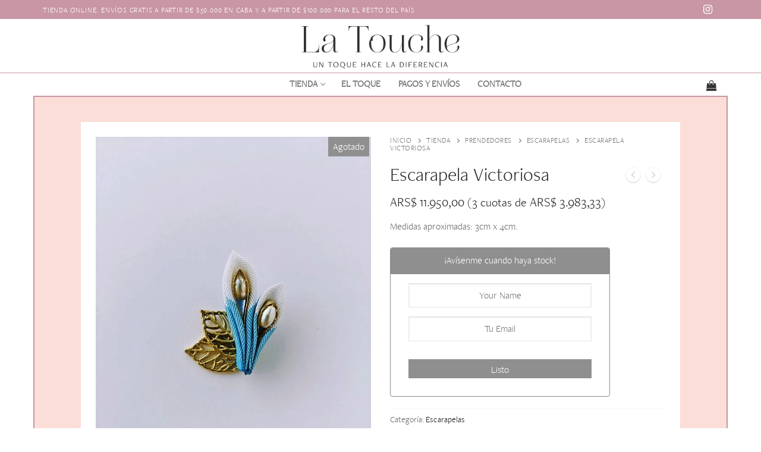

--- FILE ---
content_type: text/html; charset=UTF-8
request_url: https://latouche.com.ar/tienda/escarapela-victoriosa/
body_size: 35953
content:
<!doctype html>
<html lang="es-AR">
<head>
	<meta charset="UTF-8">
	<meta name="viewport" content="width=device-width, initial-scale=1, maximum-scale=10.0, user-scalable=yes">
	<link rel="profile" href="http://gmpg.org/xfn/11">
	<meta name='robots' content='index, follow, max-image-preview:large, max-snippet:-1, max-video-preview:-1' />
	<style>img:is([sizes="auto" i], [sizes^="auto," i]) { contain-intrinsic-size: 3000px 1500px }</style>
	
	<!-- This site is optimized with the Yoast SEO plugin v26.7 - https://yoast.com/wordpress/plugins/seo/ -->
	<title>Escarapela Victoriosa - La Touche</title>
	<link rel="canonical" href="https://latouche.com.ar/tienda/escarapela-victoriosa/" />
	<meta property="og:locale" content="es_ES" />
	<meta property="og:type" content="article" />
	<meta property="og:title" content="Escarapela Victoriosa - La Touche" />
	<meta property="og:description" content="Medidas aproximadas: 3cm x 4cm." />
	<meta property="og:url" content="https://latouche.com.ar/tienda/escarapela-victoriosa/" />
	<meta property="og:site_name" content="La Touche" />
	<meta property="article:publisher" content="http://www.facebook.com/latoucheaccesorios" />
	<meta property="article:modified_time" content="2025-11-25T13:56:29+00:00" />
	<meta property="og:image" content="https://latouche.com.ar/wp-content/uploads/2024/10/IMG20241004132041.jpg" />
	<meta property="og:image:width" content="600" />
	<meta property="og:image:height" content="800" />
	<meta property="og:image:type" content="image/jpeg" />
	<meta name="twitter:card" content="summary_large_image" />
	<meta name="twitter:label1" content="Tiempo de lectura" />
	<meta name="twitter:data1" content="1 minuto" />
	<script type="application/ld+json" class="yoast-schema-graph">{"@context":"https://schema.org","@graph":[{"@type":"WebPage","@id":"https://latouche.com.ar/tienda/escarapela-victoriosa/","url":"https://latouche.com.ar/tienda/escarapela-victoriosa/","name":"Escarapela Victoriosa - La Touche","isPartOf":{"@id":"https://latouche.com.ar/#website"},"primaryImageOfPage":{"@id":"https://latouche.com.ar/tienda/escarapela-victoriosa/#primaryimage"},"image":{"@id":"https://latouche.com.ar/tienda/escarapela-victoriosa/#primaryimage"},"thumbnailUrl":"https://latouche.com.ar/wp-content/uploads/2024/10/IMG20241004132041.jpg","datePublished":"2024-04-23T16:23:12+00:00","dateModified":"2025-11-25T13:56:29+00:00","breadcrumb":{"@id":"https://latouche.com.ar/tienda/escarapela-victoriosa/#breadcrumb"},"inLanguage":"es-AR","potentialAction":[{"@type":"ReadAction","target":["https://latouche.com.ar/tienda/escarapela-victoriosa/"]}]},{"@type":"ImageObject","inLanguage":"es-AR","@id":"https://latouche.com.ar/tienda/escarapela-victoriosa/#primaryimage","url":"https://latouche.com.ar/wp-content/uploads/2024/10/IMG20241004132041.jpg","contentUrl":"https://latouche.com.ar/wp-content/uploads/2024/10/IMG20241004132041.jpg","width":600,"height":800,"caption":"oplus_262178"},{"@type":"BreadcrumbList","@id":"https://latouche.com.ar/tienda/escarapela-victoriosa/#breadcrumb","itemListElement":[{"@type":"ListItem","position":1,"name":"Inicio","item":"https://latouche.com.ar/"},{"@type":"ListItem","position":2,"name":"Tienda","item":"https://latouche.com.ar/tienda/"},{"@type":"ListItem","position":3,"name":"Escarapela Victoriosa"}]},{"@type":"WebSite","@id":"https://latouche.com.ar/#website","url":"https://latouche.com.ar/","name":"La Touche","description":"","publisher":{"@id":"https://latouche.com.ar/#organization"},"potentialAction":[{"@type":"SearchAction","target":{"@type":"EntryPoint","urlTemplate":"https://latouche.com.ar/?s={search_term_string}"},"query-input":{"@type":"PropertyValueSpecification","valueRequired":true,"valueName":"search_term_string"}}],"inLanguage":"es-AR"},{"@type":"Organization","@id":"https://latouche.com.ar/#organization","name":"La Touche","url":"https://latouche.com.ar/","logo":{"@type":"ImageObject","inLanguage":"es-AR","@id":"https://latouche.com.ar/#/schema/logo/image/","url":"https://latouche.com.ar/wp-content/uploads/2018/11/Logo-Transparente.png","contentUrl":"https://latouche.com.ar/wp-content/uploads/2018/11/Logo-Transparente.png","width":500,"height":500,"caption":"La Touche"},"image":{"@id":"https://latouche.com.ar/#/schema/logo/image/"},"sameAs":["http://www.facebook.com/latoucheaccesorios","http://instagram.com/latoucheaccesorios/"]}]}</script>
	<!-- / Yoast SEO plugin. -->


<link rel='dns-prefetch' href='//capi-automation.s3.us-east-2.amazonaws.com' />
<link rel='dns-prefetch' href='//fonts.googleapis.com' />
<link href='http://fonts.googleapis.com' rel='preconnect' />
<link href='//fonts.gstatic.com' crossorigin='' rel='preconnect' />
<link rel="alternate" type="application/rss+xml" title="La Touche &raquo; Feed" href="https://latouche.com.ar/feed/" />
<link rel="alternate" type="application/rss+xml" title="La Touche &raquo; RSS de los comentarios" href="https://latouche.com.ar/comments/feed/" />
<script type="text/javascript">
/* <![CDATA[ */
window._wpemojiSettings = {"baseUrl":"https:\/\/s.w.org\/images\/core\/emoji\/16.0.1\/72x72\/","ext":".png","svgUrl":"https:\/\/s.w.org\/images\/core\/emoji\/16.0.1\/svg\/","svgExt":".svg","source":{"concatemoji":"https:\/\/latouche.com.ar\/wp-includes\/js\/wp-emoji-release.min.js?ver=6.8.3"}};
/*! This file is auto-generated */
!function(s,n){var o,i,e;function c(e){try{var t={supportTests:e,timestamp:(new Date).valueOf()};sessionStorage.setItem(o,JSON.stringify(t))}catch(e){}}function p(e,t,n){e.clearRect(0,0,e.canvas.width,e.canvas.height),e.fillText(t,0,0);var t=new Uint32Array(e.getImageData(0,0,e.canvas.width,e.canvas.height).data),a=(e.clearRect(0,0,e.canvas.width,e.canvas.height),e.fillText(n,0,0),new Uint32Array(e.getImageData(0,0,e.canvas.width,e.canvas.height).data));return t.every(function(e,t){return e===a[t]})}function u(e,t){e.clearRect(0,0,e.canvas.width,e.canvas.height),e.fillText(t,0,0);for(var n=e.getImageData(16,16,1,1),a=0;a<n.data.length;a++)if(0!==n.data[a])return!1;return!0}function f(e,t,n,a){switch(t){case"flag":return n(e,"\ud83c\udff3\ufe0f\u200d\u26a7\ufe0f","\ud83c\udff3\ufe0f\u200b\u26a7\ufe0f")?!1:!n(e,"\ud83c\udde8\ud83c\uddf6","\ud83c\udde8\u200b\ud83c\uddf6")&&!n(e,"\ud83c\udff4\udb40\udc67\udb40\udc62\udb40\udc65\udb40\udc6e\udb40\udc67\udb40\udc7f","\ud83c\udff4\u200b\udb40\udc67\u200b\udb40\udc62\u200b\udb40\udc65\u200b\udb40\udc6e\u200b\udb40\udc67\u200b\udb40\udc7f");case"emoji":return!a(e,"\ud83e\udedf")}return!1}function g(e,t,n,a){var r="undefined"!=typeof WorkerGlobalScope&&self instanceof WorkerGlobalScope?new OffscreenCanvas(300,150):s.createElement("canvas"),o=r.getContext("2d",{willReadFrequently:!0}),i=(o.textBaseline="top",o.font="600 32px Arial",{});return e.forEach(function(e){i[e]=t(o,e,n,a)}),i}function t(e){var t=s.createElement("script");t.src=e,t.defer=!0,s.head.appendChild(t)}"undefined"!=typeof Promise&&(o="wpEmojiSettingsSupports",i=["flag","emoji"],n.supports={everything:!0,everythingExceptFlag:!0},e=new Promise(function(e){s.addEventListener("DOMContentLoaded",e,{once:!0})}),new Promise(function(t){var n=function(){try{var e=JSON.parse(sessionStorage.getItem(o));if("object"==typeof e&&"number"==typeof e.timestamp&&(new Date).valueOf()<e.timestamp+604800&&"object"==typeof e.supportTests)return e.supportTests}catch(e){}return null}();if(!n){if("undefined"!=typeof Worker&&"undefined"!=typeof OffscreenCanvas&&"undefined"!=typeof URL&&URL.createObjectURL&&"undefined"!=typeof Blob)try{var e="postMessage("+g.toString()+"("+[JSON.stringify(i),f.toString(),p.toString(),u.toString()].join(",")+"));",a=new Blob([e],{type:"text/javascript"}),r=new Worker(URL.createObjectURL(a),{name:"wpTestEmojiSupports"});return void(r.onmessage=function(e){c(n=e.data),r.terminate(),t(n)})}catch(e){}c(n=g(i,f,p,u))}t(n)}).then(function(e){for(var t in e)n.supports[t]=e[t],n.supports.everything=n.supports.everything&&n.supports[t],"flag"!==t&&(n.supports.everythingExceptFlag=n.supports.everythingExceptFlag&&n.supports[t]);n.supports.everythingExceptFlag=n.supports.everythingExceptFlag&&!n.supports.flag,n.DOMReady=!1,n.readyCallback=function(){n.DOMReady=!0}}).then(function(){return e}).then(function(){var e;n.supports.everything||(n.readyCallback(),(e=n.source||{}).concatemoji?t(e.concatemoji):e.wpemoji&&e.twemoji&&(t(e.twemoji),t(e.wpemoji)))}))}((window,document),window._wpemojiSettings);
/* ]]> */
</script>
<style id='wp-emoji-styles-inline-css' type='text/css'>

	img.wp-smiley, img.emoji {
		display: inline !important;
		border: none !important;
		box-shadow: none !important;
		height: 1em !important;
		width: 1em !important;
		margin: 0 0.07em !important;
		vertical-align: -0.1em !important;
		background: none !important;
		padding: 0 !important;
	}
</style>
<link rel='stylesheet' id='wp-block-library-css' href='https://latouche.com.ar/wp-includes/css/dist/block-library/style.min.css?ver=6.8.3' type='text/css' media='all' />
<style id='classic-theme-styles-inline-css' type='text/css'>
/*! This file is auto-generated */
.wp-block-button__link{color:#fff;background-color:#32373c;border-radius:9999px;box-shadow:none;text-decoration:none;padding:calc(.667em + 2px) calc(1.333em + 2px);font-size:1.125em}.wp-block-file__button{background:#32373c;color:#fff;text-decoration:none}
</style>
<link rel='stylesheet' id='wp-components-css' href='https://latouche.com.ar/wp-includes/css/dist/components/style.min.css?ver=6.8.3' type='text/css' media='all' />
<link rel='stylesheet' id='wp-preferences-css' href='https://latouche.com.ar/wp-includes/css/dist/preferences/style.min.css?ver=6.8.3' type='text/css' media='all' />
<link rel='stylesheet' id='wp-block-editor-css' href='https://latouche.com.ar/wp-includes/css/dist/block-editor/style.min.css?ver=6.8.3' type='text/css' media='all' />
<link rel='stylesheet' id='wphb-1-css' href='https://latouche.com.ar/wp-content/uploads/hummingbird-assets/7293fd21844e049761bafbd0d04fef3b.css' type='text/css' media='all' />
<style id='global-styles-inline-css' type='text/css'>
:root{--wp--preset--aspect-ratio--square: 1;--wp--preset--aspect-ratio--4-3: 4/3;--wp--preset--aspect-ratio--3-4: 3/4;--wp--preset--aspect-ratio--3-2: 3/2;--wp--preset--aspect-ratio--2-3: 2/3;--wp--preset--aspect-ratio--16-9: 16/9;--wp--preset--aspect-ratio--9-16: 9/16;--wp--preset--color--black: #000000;--wp--preset--color--cyan-bluish-gray: #abb8c3;--wp--preset--color--white: #ffffff;--wp--preset--color--pale-pink: #f78da7;--wp--preset--color--vivid-red: #cf2e2e;--wp--preset--color--luminous-vivid-orange: #ff6900;--wp--preset--color--luminous-vivid-amber: #fcb900;--wp--preset--color--light-green-cyan: #7bdcb5;--wp--preset--color--vivid-green-cyan: #00d084;--wp--preset--color--pale-cyan-blue: #8ed1fc;--wp--preset--color--vivid-cyan-blue: #0693e3;--wp--preset--color--vivid-purple: #9b51e0;--wp--preset--gradient--vivid-cyan-blue-to-vivid-purple: linear-gradient(135deg,rgba(6,147,227,1) 0%,rgb(155,81,224) 100%);--wp--preset--gradient--light-green-cyan-to-vivid-green-cyan: linear-gradient(135deg,rgb(122,220,180) 0%,rgb(0,208,130) 100%);--wp--preset--gradient--luminous-vivid-amber-to-luminous-vivid-orange: linear-gradient(135deg,rgba(252,185,0,1) 0%,rgba(255,105,0,1) 100%);--wp--preset--gradient--luminous-vivid-orange-to-vivid-red: linear-gradient(135deg,rgba(255,105,0,1) 0%,rgb(207,46,46) 100%);--wp--preset--gradient--very-light-gray-to-cyan-bluish-gray: linear-gradient(135deg,rgb(238,238,238) 0%,rgb(169,184,195) 100%);--wp--preset--gradient--cool-to-warm-spectrum: linear-gradient(135deg,rgb(74,234,220) 0%,rgb(151,120,209) 20%,rgb(207,42,186) 40%,rgb(238,44,130) 60%,rgb(251,105,98) 80%,rgb(254,248,76) 100%);--wp--preset--gradient--blush-light-purple: linear-gradient(135deg,rgb(255,206,236) 0%,rgb(152,150,240) 100%);--wp--preset--gradient--blush-bordeaux: linear-gradient(135deg,rgb(254,205,165) 0%,rgb(254,45,45) 50%,rgb(107,0,62) 100%);--wp--preset--gradient--luminous-dusk: linear-gradient(135deg,rgb(255,203,112) 0%,rgb(199,81,192) 50%,rgb(65,88,208) 100%);--wp--preset--gradient--pale-ocean: linear-gradient(135deg,rgb(255,245,203) 0%,rgb(182,227,212) 50%,rgb(51,167,181) 100%);--wp--preset--gradient--electric-grass: linear-gradient(135deg,rgb(202,248,128) 0%,rgb(113,206,126) 100%);--wp--preset--gradient--midnight: linear-gradient(135deg,rgb(2,3,129) 0%,rgb(40,116,252) 100%);--wp--preset--font-size--small: 13px;--wp--preset--font-size--medium: 20px;--wp--preset--font-size--large: 36px;--wp--preset--font-size--x-large: 42px;--wp--preset--spacing--20: 0.44rem;--wp--preset--spacing--30: 0.67rem;--wp--preset--spacing--40: 1rem;--wp--preset--spacing--50: 1.5rem;--wp--preset--spacing--60: 2.25rem;--wp--preset--spacing--70: 3.38rem;--wp--preset--spacing--80: 5.06rem;--wp--preset--shadow--natural: 6px 6px 9px rgba(0, 0, 0, 0.2);--wp--preset--shadow--deep: 12px 12px 50px rgba(0, 0, 0, 0.4);--wp--preset--shadow--sharp: 6px 6px 0px rgba(0, 0, 0, 0.2);--wp--preset--shadow--outlined: 6px 6px 0px -3px rgba(255, 255, 255, 1), 6px 6px rgba(0, 0, 0, 1);--wp--preset--shadow--crisp: 6px 6px 0px rgba(0, 0, 0, 1);}:where(.is-layout-flex){gap: 0.5em;}:where(.is-layout-grid){gap: 0.5em;}body .is-layout-flex{display: flex;}.is-layout-flex{flex-wrap: wrap;align-items: center;}.is-layout-flex > :is(*, div){margin: 0;}body .is-layout-grid{display: grid;}.is-layout-grid > :is(*, div){margin: 0;}:where(.wp-block-columns.is-layout-flex){gap: 2em;}:where(.wp-block-columns.is-layout-grid){gap: 2em;}:where(.wp-block-post-template.is-layout-flex){gap: 1.25em;}:where(.wp-block-post-template.is-layout-grid){gap: 1.25em;}.has-black-color{color: var(--wp--preset--color--black) !important;}.has-cyan-bluish-gray-color{color: var(--wp--preset--color--cyan-bluish-gray) !important;}.has-white-color{color: var(--wp--preset--color--white) !important;}.has-pale-pink-color{color: var(--wp--preset--color--pale-pink) !important;}.has-vivid-red-color{color: var(--wp--preset--color--vivid-red) !important;}.has-luminous-vivid-orange-color{color: var(--wp--preset--color--luminous-vivid-orange) !important;}.has-luminous-vivid-amber-color{color: var(--wp--preset--color--luminous-vivid-amber) !important;}.has-light-green-cyan-color{color: var(--wp--preset--color--light-green-cyan) !important;}.has-vivid-green-cyan-color{color: var(--wp--preset--color--vivid-green-cyan) !important;}.has-pale-cyan-blue-color{color: var(--wp--preset--color--pale-cyan-blue) !important;}.has-vivid-cyan-blue-color{color: var(--wp--preset--color--vivid-cyan-blue) !important;}.has-vivid-purple-color{color: var(--wp--preset--color--vivid-purple) !important;}.has-black-background-color{background-color: var(--wp--preset--color--black) !important;}.has-cyan-bluish-gray-background-color{background-color: var(--wp--preset--color--cyan-bluish-gray) !important;}.has-white-background-color{background-color: var(--wp--preset--color--white) !important;}.has-pale-pink-background-color{background-color: var(--wp--preset--color--pale-pink) !important;}.has-vivid-red-background-color{background-color: var(--wp--preset--color--vivid-red) !important;}.has-luminous-vivid-orange-background-color{background-color: var(--wp--preset--color--luminous-vivid-orange) !important;}.has-luminous-vivid-amber-background-color{background-color: var(--wp--preset--color--luminous-vivid-amber) !important;}.has-light-green-cyan-background-color{background-color: var(--wp--preset--color--light-green-cyan) !important;}.has-vivid-green-cyan-background-color{background-color: var(--wp--preset--color--vivid-green-cyan) !important;}.has-pale-cyan-blue-background-color{background-color: var(--wp--preset--color--pale-cyan-blue) !important;}.has-vivid-cyan-blue-background-color{background-color: var(--wp--preset--color--vivid-cyan-blue) !important;}.has-vivid-purple-background-color{background-color: var(--wp--preset--color--vivid-purple) !important;}.has-black-border-color{border-color: var(--wp--preset--color--black) !important;}.has-cyan-bluish-gray-border-color{border-color: var(--wp--preset--color--cyan-bluish-gray) !important;}.has-white-border-color{border-color: var(--wp--preset--color--white) !important;}.has-pale-pink-border-color{border-color: var(--wp--preset--color--pale-pink) !important;}.has-vivid-red-border-color{border-color: var(--wp--preset--color--vivid-red) !important;}.has-luminous-vivid-orange-border-color{border-color: var(--wp--preset--color--luminous-vivid-orange) !important;}.has-luminous-vivid-amber-border-color{border-color: var(--wp--preset--color--luminous-vivid-amber) !important;}.has-light-green-cyan-border-color{border-color: var(--wp--preset--color--light-green-cyan) !important;}.has-vivid-green-cyan-border-color{border-color: var(--wp--preset--color--vivid-green-cyan) !important;}.has-pale-cyan-blue-border-color{border-color: var(--wp--preset--color--pale-cyan-blue) !important;}.has-vivid-cyan-blue-border-color{border-color: var(--wp--preset--color--vivid-cyan-blue) !important;}.has-vivid-purple-border-color{border-color: var(--wp--preset--color--vivid-purple) !important;}.has-vivid-cyan-blue-to-vivid-purple-gradient-background{background: var(--wp--preset--gradient--vivid-cyan-blue-to-vivid-purple) !important;}.has-light-green-cyan-to-vivid-green-cyan-gradient-background{background: var(--wp--preset--gradient--light-green-cyan-to-vivid-green-cyan) !important;}.has-luminous-vivid-amber-to-luminous-vivid-orange-gradient-background{background: var(--wp--preset--gradient--luminous-vivid-amber-to-luminous-vivid-orange) !important;}.has-luminous-vivid-orange-to-vivid-red-gradient-background{background: var(--wp--preset--gradient--luminous-vivid-orange-to-vivid-red) !important;}.has-very-light-gray-to-cyan-bluish-gray-gradient-background{background: var(--wp--preset--gradient--very-light-gray-to-cyan-bluish-gray) !important;}.has-cool-to-warm-spectrum-gradient-background{background: var(--wp--preset--gradient--cool-to-warm-spectrum) !important;}.has-blush-light-purple-gradient-background{background: var(--wp--preset--gradient--blush-light-purple) !important;}.has-blush-bordeaux-gradient-background{background: var(--wp--preset--gradient--blush-bordeaux) !important;}.has-luminous-dusk-gradient-background{background: var(--wp--preset--gradient--luminous-dusk) !important;}.has-pale-ocean-gradient-background{background: var(--wp--preset--gradient--pale-ocean) !important;}.has-electric-grass-gradient-background{background: var(--wp--preset--gradient--electric-grass) !important;}.has-midnight-gradient-background{background: var(--wp--preset--gradient--midnight) !important;}.has-small-font-size{font-size: var(--wp--preset--font-size--small) !important;}.has-medium-font-size{font-size: var(--wp--preset--font-size--medium) !important;}.has-large-font-size{font-size: var(--wp--preset--font-size--large) !important;}.has-x-large-font-size{font-size: var(--wp--preset--font-size--x-large) !important;}
:where(.wp-block-post-template.is-layout-flex){gap: 1.25em;}:where(.wp-block-post-template.is-layout-grid){gap: 1.25em;}
:where(.wp-block-columns.is-layout-flex){gap: 2em;}:where(.wp-block-columns.is-layout-grid){gap: 2em;}
:root :where(.wp-block-pullquote){font-size: 1.5em;line-height: 1.6;}
</style>
<link rel='stylesheet' id='wfg-styles-css' href='https://latouche.com.ar/wp-content/plugins/woocommerce-multiple-free-gift/css/wfg-styles.css?ver=6.8.3' type='text/css' media='all' />
<link rel='stylesheet' id='woocommerce-general-css' href='https://latouche.com.ar/wp-content/themes/customify/assets/css/compatibility/woocommerce.min.css?ver=9.4.4' type='text/css' media='all' />
<link rel='stylesheet' id='woocommerce-smallscreen-css' href='https://latouche.com.ar/wp-content/themes/customify/assets/css/compatibility/woocommerce-smallscreen.min.css?ver=9.4.4' type='text/css' media='only screen and (max-width: 768px)' />
<style id='woocommerce-inline-inline-css' type='text/css'>
.woocommerce form .form-row .required { visibility: visible; }
</style>
<link rel='stylesheet' id='aws-style-css' href='https://latouche.com.ar/wp-content/plugins/advanced-woo-search/assets/css/common.min.css?ver=3.51' type='text/css' media='all' />
<link rel='stylesheet' id='wscp-css-css' href='https://latouche.com.ar/wp-content/plugins/woocommerce-shipping-calculator-in-product-master/assets/css/style.min.css?ver=6.8.3' type='text/css' media='all' />
<link rel='stylesheet' id='yith_wapo_front-css' href='https://latouche.com.ar/wp-content/uploads/hummingbird-assets/adc7a0668c8f91109194cfa973bbdef4.css' type='text/css' media='all' />
<style id='yith_wapo_front-inline-css' type='text/css'>
:root{--yith-wapo-required-option-color:#AF2323;--yith-wapo-checkbox-style:5px;--yith-wapo-color-swatch-style:2px;--yith-wapo-label-font-size:16px;--yith-wapo-description-font-size:12px;--yith-wapo-color-swatch-size:40px;--yith-wapo-block-padding:px px px px ;--yith-wapo-block-background-color:#ffffff;--yith-wapo-accent-color-color:#03bfac;--yith-wapo-form-border-color-color:#7a7a7a;--yith-wapo-price-box-colors-text:#474747;--yith-wapo-price-box-colors-background:#ffffff;--yith-wapo-uploads-file-colors-background:#f3f3f3;--yith-wapo-uploads-file-colors-border:#c4c4c4;--yith-wapo-tooltip-colors-text:#ffffff;--yith-wapo-tooltip-colors-background:#03bfac;}
</style>
<link rel='stylesheet' id='dashicons-css' href='https://latouche.com.ar/wp-includes/css/dashicons.min.css?ver=6.8.3' type='text/css' media='all' />
<style id='dashicons-inline-css' type='text/css'>
[data-font="Dashicons"]:before {font-family: 'Dashicons' !important;content: attr(data-icon) !important;speak: none !important;font-weight: normal !important;font-variant: normal !important;text-transform: none !important;line-height: 1 !important;font-style: normal !important;-webkit-font-smoothing: antialiased !important;-moz-osx-font-smoothing: grayscale !important;}
</style>
<link rel='stylesheet' id='yith-plugin-fw-icon-font-css' href='https://latouche.com.ar/wp-content/uploads/hummingbird-assets/ca22c75cdf5ca31f6ffe5d8ab10db3b1.css' type='text/css' media='all' />
<link rel='stylesheet' id='font-awesome-css' href='https://latouche.com.ar/wp-content/plugins/elementor/assets/lib/font-awesome/css/font-awesome.min.css?ver=4.7.0' type='text/css' media='all' />
<style id='font-awesome-inline-css' type='text/css'>
[data-font="FontAwesome"]:before {font-family: 'FontAwesome' !important;content: attr(data-icon) !important;speak: none !important;font-weight: normal !important;font-variant: normal !important;text-transform: none !important;line-height: 1 !important;font-style: normal !important;-webkit-font-smoothing: antialiased !important;-moz-osx-font-smoothing: grayscale !important;}
</style>
<link rel='stylesheet' id='customify-google-font-css' href='//fonts.googleapis.com/css?family=Montserrat%3A100%2C100i%2C200%2C200i%2C300%2C300i%2C400%2C400i%2C500%2C500i%2C600%2C600i%2C700%2C700i%2C800%2C800i%2C900%2C900i&#038;display=swap&#038;ver=0.3.3.1559151828' type='text/css' media='all' />
<link rel='stylesheet' id='customify-style-css' href='https://latouche.com.ar/wp-content/themes/customify/style.min.css?ver=0.3.3.1559151828' type='text/css' media='all' />
<style id='customify-style-inline-css' type='text/css'>
.customify-container, .layout-contained, .site-framed .site, .site-boxed .site { max-width: 1200px; } .main-layout-content .entry-content > .alignwide { width: calc( 1200px - 4em ); max-width: 100vw;  }.header-top .header--row-inner,body:not(.fl-builder-edit) .button,body:not(.fl-builder-edit) button:not(.menu-mobile-toggle, .components-button, .customize-partial-edit-shortcut-button),body:not(.fl-builder-edit) input[type="button"]:not(.ed_button),button.button,input[type="button"]:not(.ed_button, .components-button, .customize-partial-edit-shortcut-button),input[type="reset"]:not(.components-button, .customize-partial-edit-shortcut-button),input[type="submit"]:not(.components-button, .customize-partial-edit-shortcut-button),.pagination .nav-links > *:hover,.pagination .nav-links span,.nav-menu-desktop.style-full-height .primary-menu-ul > li.current-menu-item > a,.nav-menu-desktop.style-full-height .primary-menu-ul > li.current-menu-ancestor > a,.nav-menu-desktop.style-full-height .primary-menu-ul > li > a:hover,.posts-layout .readmore-button:hover{    background-color: #333333;}.posts-layout .readmore-button {color: #333333;}.pagination .nav-links > *:hover,.pagination .nav-links span,.entry-single .tags-links a:hover,.entry-single .cat-links a:hover,.posts-layout .readmore-button,.posts-layout .readmore-button:hover{    border-color: #333333;}                 .wc-svg-btn.active,        .woocommerce-tabs.wc-tabs-horizontal ul.tabs li.active,        #review_form {            border-color: #333333;        }                .wc-svg-btn.active,        .wc-single-tabs ul.tabs li.active a,        .wc-single-tabs .tab-section.active .tab-section-heading a {            color: #333333;        }.customify-builder-btn{    background-color: #ff3d81;}                 .add_to_cart_button        {            background-color: #ff3d81;        }body{    color: #686868;}abbr, acronym {    border-bottom-color: #686868;}a                {                    color: #1c1c1c;} .woocommerce-account .woocommerce-MyAccount-navigation ul li.is-active a,        .woocommerce-account .woocommerce-MyAccount-navigation ul li a:hover {            color: #1c1c1c;        }a:hover,a:focus,.link-meta:hover, .link-meta a:hover{    color: #ff3d81;}h2 + h3,.comments-area h2 + .comments-title,.h2 + h3,.comments-area .h2 + .comments-title,.page-breadcrumb {    border-top-color: #eaecee;}blockquote,.site-content .widget-area .menu li.current-menu-item > a:before{    border-left-color: #eaecee;}@media screen and (min-width: 64em) {    .comment-list .children li.comment {        border-left-color: #eaecee;    }    .comment-list .children li.comment:after {        background-color: #eaecee;    }}.page-titlebar, .page-breadcrumb,.posts-layout .entry-inner {    border-bottom-color: #eaecee;}.header-search-form .search-field,.entry-content .page-links a,.header-search-modal,.pagination .nav-links > *,.entry-footer .tags-links a, .entry-footer .cat-links a,.search .content-area article,.site-content .widget-area .menu li.current-menu-item > a,.posts-layout .entry-inner,.post-navigation .nav-links,article.comment .comment-meta,.widget-area .widget_pages li a, .widget-area .widget_categories li a, .widget-area .widget_archive li a, .widget-area .widget_meta li a, .widget-area .widget_nav_menu li a, .widget-area .widget_product_categories li a, .widget-area .widget_recent_entries li a, .widget-area .widget_rss li a,.widget-area .widget_recent_comments li{    border-color: #eaecee;}.header-search-modal::before {    border-top-color: #eaecee;    border-left-color: #eaecee;}@media screen and (min-width: 48em) {    .content-sidebar.sidebar_vertical_border .content-area {        border-right-color: #eaecee;    }    .sidebar-content.sidebar_vertical_border .content-area {        border-left-color: #eaecee;    }    .sidebar-sidebar-content.sidebar_vertical_border .sidebar-primary {        border-right-color: #eaecee;    }    .sidebar-sidebar-content.sidebar_vertical_border .sidebar-secondary {        border-right-color: #eaecee;    }    .content-sidebar-sidebar.sidebar_vertical_border .sidebar-primary {        border-left-color: #eaecee;    }    .content-sidebar-sidebar.sidebar_vertical_border .sidebar-secondary {        border-left-color: #eaecee;    }    .sidebar-content-sidebar.sidebar_vertical_border .content-area {        border-left-color: #eaecee;        border-right-color: #eaecee;    }    .sidebar-content-sidebar.sidebar_vertical_border .content-area {        border-left-color: #eaecee;        border-right-color: #eaecee;    }}.widget_price_filter .price_slider_wrapper .ui-widget-content {    background-color: #eaecee;}.product_list_widget li,#reviews #comments ol.commentlist li .comment-text,.woocommerce-tabs.wc-tabs-vertical .wc-tabs li,.product_meta > span,.woocommerce-tabs.wc-tabs-horizontal ul.tabs,.woocommerce-tabs.wc-tabs-vertical .wc-tabs li:first-child {            border-color: #eaecee;        }article.comment .comment-post-author {background: #6d6d6d;}.pagination .nav-links > *,.link-meta,.link-meta a,.color-meta,.entry-single .tags-links:before,.entry-single .cats-links:before{    color: #6d6d6d;}.widget_price_filter .ui-slider .ui-slider-handle {    border-color: #6d6d6d;}.wc-product-inner .wc-product__category a {    color: #6d6d6d;}.widget_price_filter .ui-slider .ui-slider-range,.widget_price_filter .price_slider_amount .button {            background-color: #6d6d6d;        }h1, h2, h3, h4, h5, h6 { color: #2b2b2b;}.site-content .widget-title { color: #444444;}body {font-family: "Montserrat";font-weight: 300;}h1, h2, h3, h4, h5, h6, .h1, .h2, .h3, .h4, .h5, .h6 {font-family: "Montserrat";font-weight: 300;}.site-branding .site-title, .site-branding .site-title a {font-family: "Montserrat";font-weight: 200;font-size: 30px;letter-spacing: 6px;}.site-branding .site-description {font-family: "Montserrat";font-weight: 200;}#page-cover {-webkit-background-size: cover; -moz-background-size: cover; -o-background-size: cover; background-size: cover;}#page-cover {background-repeat: repeat;}#page-cover {background-attachment: fixed;}.header--row:not(.header--transparent).header-bottom .header--row-inner  {background-color: #ffffff;border-style: solid;border-top-width: 1px;border-right-width: 0px;border-bottom-width: 0px;border-left-width: 0px;border-color: #c896a5;box-shadow: 0px 0px 0px 0px #c896a5 ;;} .sub-menu .li-duplicator {display:none !important;}.builder-header-html-item.item--html p, .builder-header-html-item.item--html {font-weight: 400;text-transform: uppercase;font-size: 12px;letter-spacing: 0.8px;}.header-search_icon-item .header-search-modal  {border-style: solid;} .header-search_icon-item .search-field  {border-style: solid;} .dark-mode .header-search_box-item .search-form-fields, .header-search_box-item .search-form-fields  {border-style: solid;} .nav-menu-desktop.style-border-bottom .primary-menu-ul > li > a .link-before:before, .nav-menu-desktop.style-border-top .primary-menu-ul > li > a .link-before:before  { height: 2px; }.nav-menu-desktop.style-border-bottom .primary-menu-ul > li:hover > a .link-before:before,                 .nav-menu-desktop.style-border-bottom .primary-menu-ul > li.current-menu-item > a .link-before:before,                 .nav-menu-desktop.style-border-bottom .primary-menu-ul > li.current-menu-ancestor > a .link-before:before,                .nav-menu-desktop.style-border-top .primary-menu-ul > li:hover > a .link-before:before,                .nav-menu-desktop.style-border-top .primary-menu-ul > li.current-menu-item > a .link-before:before,                 .nav-menu-desktop.style-border-top .primary-menu-ul > li.current-menu-ancestor > a .link-before:before                { background-color: #c896a5; }.builder-item--primary-menu .nav-menu-desktop .primary-menu-ul > li > a  {color: #737373; text-decoration-color: #737373;border-style: none;border-top-left-radius: 0px;border-top-right-radius: 0px;border-bottom-right-radius: 0px;border-bottom-left-radius: 0px;} .builder-item--primary-menu .nav-menu-desktop .primary-menu-ul > li > a,.builder-item-sidebar .primary-menu-sidebar .primary-menu-ul > li > a {font-size: 15px;}.header-social-icons.customify-builder-social-icons.color-custom li a {color: #ffffff;}.header-social-icons.customify-builder-social-icons.color-custom li a:hover {color: #8f8f8f;}.builder-item--footer_copyright, .builder-item--footer_copyright p {font-weight: bold;}.footer-social-icons.customify-builder-social-icons.color-custom li a {color: #0a0a0a;}.footer-social-icons.customify-builder-social-icons.color-custom li a:hover {color: #595959;}.woocommerce span.onsale  {background-color: #ff3d81;} .woocommerce .button.add_to_cart_button, .woocommerce .button.alt,.woocommerce .button.added_to_cart, .woocommerce .button.checkout, .woocommerce .button.product_type_variable,.item--wc_cart .cart-icon .cart-qty .customify-wc-total-qty{    background-color: #ff3d81;}.comment-form-rating a, .star-rating,.comment-form-rating a:hover, .comment-form-rating a:focus, .star-rating:hover, .star-rating:focus{    color: #ff3d81;}span.onsale{    background-color: #ff3d81;}/* CSS for desktop */#page-cover {text-align: center;}#page-cover .page-cover-inner {min-height: 300px;}.header--row.header-top .customify-grid, .header--row.header-top .style-full-height .primary-menu-ul > li > a {min-height: 30px;}.header--row.header-main .customify-grid, .header--row.header-main .style-full-height .primary-menu-ul > li > a {min-height: 90px;}.header--row .builder-first--html {text-align: left;}.site-header .site-branding img { max-width: 300px; } .site-header .cb-row--mobile .site-branding img { width: 300px; }.header--row .builder-item--logo, .builder-item.builder-item--group .item--inner.builder-item--logo {margin-top: 3px;margin-right: 0px;margin-bottom: 0px;margin-left: 0px;}.header--row .builder-first--logo {text-align: center;}.header--row .builder-first--nav-icon {text-align: right;}.header-search_icon-item .search-submit {margin-left: -40px;}.header--row .builder-first--search_icon {text-align: right;}.header-search_box-item .search-submit{margin-left: -40px;} .header-search_box-item .woo_bootster_search .search-submit{margin-left: -40px;} .header-search_box-item .header-search-form button.search-submit{margin-left:-40px;}.builder-item--primary-menu .nav-menu-desktop .primary-menu-ul > li  {margin-top: 14px;margin-right: 0px;margin-bottom: 0px;margin-left: 0px;} .header--row .builder-item--primary-menu, .builder-item.builder-item--group .item--inner.builder-item--primary-menu {margin-top: -15px;margin-left: -13px;}.header--row .builder-first--primary-menu {text-align: center;}.header-social-icons.customify-builder-social-icons li a { font-size: 18px; }.header-social-icons.customify-builder-social-icons li {margin-left: 1px; margin-right: 1px;}.header--row .builder-first--social-icons {text-align: right;}.header--row .builder-first--wc_cart {text-align: right;}.footer--row .builder-item--footer-1, .builder-item.builder-item--group .item--inner.builder-item--footer-1 {margin-top: -20px;margin-right: -20px;margin-bottom: -20px;margin-left: -20px;}.footer--row .builder-first--footer-1 {text-align: center;}.footer-social-icons.customify-builder-social-icons li a { font-size: 20px; }.footer-social-icons.customify-builder-social-icons li {margin-left: 3px; margin-right: 3px;}.footer--row .builder-first--footer-social-icons {text-align: right;}/* CSS for tablet */@media screen and (max-width: 1024px) { #page-cover .page-cover-inner {min-height: 250px;}.header-menu-sidebar-inner {text-align: center;}.header--row .builder-first--html {text-align: center;}.header--row .builder-first--nav-icon {text-align: left;}.header-search_icon-item .search-submit {margin-left: -40px;}.header--row .builder-first--search_icon {text-align: right;}.header-search_box-item .search-submit{margin-left: -40px;} .header-search_box-item .woo_bootster_search .search-submit{margin-left: -40px;} .header-search_box-item .header-search-form button.search-submit{margin-left:-40px;} }/* CSS for mobile */@media screen and (max-width: 568px) { .site-branding .site-title, .site-branding .site-title a {font-size: 23px;}#page-cover .page-cover-inner {min-height: 150px;}.header--row.header-top .customify-grid, .header--row.header-top .style-full-height .primary-menu-ul > li > a {min-height: 30px;}.header--row.header-main .customify-grid, .header--row.header-main .style-full-height .primary-menu-ul > li > a {min-height: 63px;}.builder-header-html-item.item--html p, .builder-header-html-item.item--html {font-size: 13px;}.header--row .builder-first--nav-icon {text-align: left;}.header-search_icon-item .search-submit {margin-left: -40px;}.header--row .builder-first--search_icon {text-align: right;}.header-search_box-item .search-submit{margin-left: -40px;} .header-search_box-item .woo_bootster_search .search-submit{margin-left: -40px;} .header-search_box-item .header-search-form button.search-submit{margin-left:-40px;}.header--row .builder-first--wc_cart {text-align: right;} }
</style>
<link rel='stylesheet' id='chld_thm_cfg_child-css' href='https://latouche.com.ar/wp-content/themes/customify-child/style.css?ver=0.3.3.1559151828' type='text/css' media='all' />
<link rel='stylesheet' id='cwginstock_frontend_css-css' href='https://latouche.com.ar/wp-content/plugins/back-in-stock-notifier-for-woocommerce/assets/css/frontend.min.css?ver=6.3.0' type='text/css' media='' />
<link rel='stylesheet' id='cwginstock_bootstrap-css' href='https://latouche.com.ar/wp-content/plugins/back-in-stock-notifier-for-woocommerce/assets/css/bootstrap.min.css?ver=6.3.0' type='text/css' media='' />
<script type="text/template" id="tmpl-variation-template">
	<div class="woocommerce-variation-description">{{{ data.variation.variation_description }}}</div>
	<div class="woocommerce-variation-price">{{{ data.variation.price_html }}}</div>
	<div class="woocommerce-variation-availability">{{{ data.variation.availability_html }}}</div>
</script>
<script type="text/template" id="tmpl-unavailable-variation-template">
	<p role="alert">Lo sentimos, este producto no está disponible. Por favor elige otra combinación.</p>
</script>
<script type="text/javascript" src="https://latouche.com.ar/wp-includes/js/jquery/jquery.min.js?ver=3.7.1" id="jquery-core-js"></script>
<script type="text/javascript" src="https://latouche.com.ar/wp-includes/js/jquery/jquery-migrate.min.js?ver=3.4.1" id="jquery-migrate-js"></script>
<script type="text/javascript" src="https://latouche.com.ar/wp-content/plugins/woocommerce-multiple-free-gift/js/wfg-scripts.js?ver=6.8.3" id="wfg-scripts-js"></script>
<script type="text/javascript" src="https://latouche.com.ar/wp-content/plugins/woocommerce/assets/js/jquery-blockui/jquery.blockUI.min.js?ver=2.7.0-wc.9.4.4" id="jquery-blockui-js" data-wp-strategy="defer"></script>
<script type="text/javascript" id="wc-add-to-cart-js-extra">
/* <![CDATA[ */
var wc_add_to_cart_params = {"ajax_url":"\/wp-admin\/admin-ajax.php","wc_ajax_url":"\/?wc-ajax=%%endpoint%%","i18n_view_cart":"Ver carrito","cart_url":"https:\/\/latouche.com.ar\/carrito\/","is_cart":"","cart_redirect_after_add":"no"};
/* ]]> */
</script>
<script type="text/javascript" src="https://latouche.com.ar/wp-content/plugins/woocommerce/assets/js/frontend/add-to-cart.min.js?ver=9.4.4" id="wc-add-to-cart-js" defer="defer" data-wp-strategy="defer"></script>
<script type="text/javascript" src="https://latouche.com.ar/wp-content/plugins/woocommerce/assets/js/flexslider/jquery.flexslider.min.js?ver=2.7.2-wc.9.4.4" id="flexslider-js" defer="defer" data-wp-strategy="defer"></script>
<script type="text/javascript" src="https://latouche.com.ar/wp-content/plugins/woocommerce/assets/js/js-cookie/js.cookie.min.js?ver=2.1.4-wc.9.4.4" id="js-cookie-js" defer="defer" data-wp-strategy="defer"></script>
<script type="text/javascript" id="woocommerce-js-extra">
/* <![CDATA[ */
var woocommerce_params = {"ajax_url":"\/wp-admin\/admin-ajax.php","wc_ajax_url":"\/?wc-ajax=%%endpoint%%","qty_pm":"1"};
/* ]]> */
</script>
<script type="text/javascript" src="https://latouche.com.ar/wp-content/plugins/woocommerce/assets/js/frontend/woocommerce.min.js?ver=9.4.4" id="woocommerce-js" defer="defer" data-wp-strategy="defer"></script>
<script type="text/javascript" src="https://latouche.com.ar/wp-content/themes/customify-child/js/custom_script.js?ver=6.8.3" id="custom-script-js"></script>
<script type="text/javascript" src="https://latouche.com.ar/wp-content/plugins/woocommerce-shipping-calculator-in-product-master/assets/js/main.min.js?ver=6.8.3" id="wscp-js-js"></script>
<script type="text/javascript" src="https://latouche.com.ar/wp-includes/js/underscore.min.js?ver=1.13.7" id="underscore-js"></script>
<script type="text/javascript" id="wp-util-js-extra">
/* <![CDATA[ */
var _wpUtilSettings = {"ajax":{"url":"\/wp-admin\/admin-ajax.php"}};
/* ]]> */
</script>
<script type="text/javascript" src="https://latouche.com.ar/wp-includes/js/wp-util.min.js?ver=6.8.3" id="wp-util-js"></script>
<link rel="https://api.w.org/" href="https://latouche.com.ar/wp-json/" /><link rel="alternate" title="JSON" type="application/json" href="https://latouche.com.ar/wp-json/wp/v2/product/25094" /><link rel="EditURI" type="application/rsd+xml" title="RSD" href="https://latouche.com.ar/xmlrpc.php?rsd" />
<meta name="generator" content="WordPress 6.8.3" />
<meta name="generator" content="WooCommerce 9.4.4" />
<link rel='shortlink' href='https://latouche.com.ar/?p=25094' />
<link rel="alternate" title="oEmbed (JSON)" type="application/json+oembed" href="https://latouche.com.ar/wp-json/oembed/1.0/embed?url=https%3A%2F%2Flatouche.com.ar%2Ftienda%2Fescarapela-victoriosa%2F" />
<link rel="alternate" title="oEmbed (XML)" type="text/xml+oembed" href="https://latouche.com.ar/wp-json/oembed/1.0/embed?url=https%3A%2F%2Flatouche.com.ar%2Ftienda%2Fescarapela-victoriosa%2F&#038;format=xml" />
<style></style><style>
                .lmp_load_more_button.br_lmp_button_settings .lmp_button:hover {
                    background-color: #c896a5!important;
                    color: #2b2e30!important;
                }
                .lmp_load_more_button.br_lmp_prev_settings .lmp_button:hover {
                    background-color: #9999ff!important;
                    color: #111111!important;
                }li.product.lazy, .berocket_lgv_additional_data.lazy{opacity:0;}</style><!-- Enter your scripts here -->	<noscript><style>.woocommerce-product-gallery{ opacity: 1 !important; }</style></noscript>
	<meta name="generator" content="Elementor 3.24.4; features: additional_custom_breakpoints; settings: css_print_method-external, google_font-enabled, font_display-auto">
<style type="text/css">.recentcomments a{display:inline !important;padding:0 !important;margin:0 !important;}</style>            <style>
                .header-search-modal-wrapper .aws-container {
                    padding: 20px;
                    margin-top: 15px;
                    background: #fff;
                    border: 1px solid #eaecee;
                    box-shadow: 0 3px 30px rgba(25, 30, 35, 0.1);
                }
                .header-search-modal-wrapper .aws-container .aws-search-form {
                    width: 280px;
                    position: relative;
                    margin: 0;
                }
                #header-menu-sidebar-inner .aws-container .aws-search-form {
                    margin: 0;
                }
            </style>
        
            <script>

                window.addEventListener('load', function() {
                    var forms = document.querySelectorAll(".header-search-modal-wrapper form.header-search-form,#header-menu-sidebar-inner form.header-search-form ");

                    var awsFormHtml = "<div class=\"aws-container aws-js-seamless\" data-url=\"\/?wc-ajax=aws_action\" data-siteurl=\"https:\/\/latouche.com.ar\" data-lang=\"\" data-show-loader=\"true\" data-show-more=\"false\" data-show-page=\"false\" data-ajax-search=\"true\" data-show-clear=\"true\" data-mobile-screen=\"false\" data-use-analytics=\"false\" data-min-chars=\"2\" data-buttons-order=\"2\" data-timeout=\"300\" data-is-mobile=\"false\" data-page-id=\"25094\" data-tax=\"\" ><form class=\"aws-search-form\" action=\"https:\/\/latouche.com.ar\/\" method=\"get\" role=\"search\" ><div class=\"aws-wrapper\"><label class=\"aws-search-label\" for=\"697c863786f07\"><\/label><input type=\"search\" name=\"s\" id=\"697c863786f07\" value=\"\" class=\"aws-search-field\" placeholder=\"\" autocomplete=\"off\" \/><input type=\"hidden\" name=\"post_type\" value=\"product\"><input type=\"hidden\" name=\"type_aws\" value=\"true\"><div class=\"aws-search-clear\"><span>\u00d7<\/span><\/div><div class=\"aws-loader\"><\/div><\/div><div class=\"aws-search-btn aws-form-btn\"><span class=\"aws-search-btn_icon\"><svg focusable=\"false\" xmlns=\"http:\/\/www.w3.org\/2000\/svg\" viewBox=\"0 0 24 24\" width=\"24px\"><path d=\"M15.5 14h-.79l-.28-.27C15.41 12.59 16 11.11 16 9.5 16 5.91 13.09 3 9.5 3S3 5.91 3 9.5 5.91 16 9.5 16c1.61 0 3.09-.59 4.23-1.57l.27.28v.79l5 4.99L20.49 19l-4.99-5zm-6 0C7.01 14 5 11.99 5 9.5S7.01 5 9.5 5 14 7.01 14 9.5 11.99 14 9.5 14z\"><\/path><\/svg><\/span><\/div><\/form><\/div>";

                    if ( forms ) {

                        for ( var i = 0; i < forms.length; i++ ) {
                            if ( forms[i].parentNode.outerHTML.indexOf('aws-container') === -1 ) {
                                forms[i].outerHTML = awsFormHtml;
                            }
                        }

                        window.setTimeout(function(){
                            jQuery('.aws-js-seamless').each( function() {
                                try {
                                    jQuery(this).aws_search();
                                } catch (error) {
                                    window.setTimeout(function(){
                                        try {
                                            jQuery(this).aws_search();
                                        } catch (error) {}
                                    }, 2000);
                                }
                            });
                        }, 1000);

                    }
                }, false);
            </script>

        			<script  type="text/javascript">
				!function(f,b,e,v,n,t,s){if(f.fbq)return;n=f.fbq=function(){n.callMethod?
					n.callMethod.apply(n,arguments):n.queue.push(arguments)};if(!f._fbq)f._fbq=n;
					n.push=n;n.loaded=!0;n.version='2.0';n.queue=[];t=b.createElement(e);t.async=!0;
					t.src=v;s=b.getElementsByTagName(e)[0];s.parentNode.insertBefore(t,s)}(window,
					document,'script','https://connect.facebook.net/en_US/fbevents.js');
			</script>
			<!-- WooCommerce Facebook Integration Begin -->
			<script  type="text/javascript">

				fbq('init', '481842385981297', {}, {
    "agent": "woocommerce_0-9.4.4-3.5.15"
});

				document.addEventListener( 'DOMContentLoaded', function() {
					// Insert placeholder for events injected when a product is added to the cart through AJAX.
					document.body.insertAdjacentHTML( 'beforeend', '<div class=\"wc-facebook-pixel-event-placeholder\"></div>' );
				}, false );

			</script>
			<!-- WooCommerce Facebook Integration End -->
						<style>
				.e-con.e-parent:nth-of-type(n+4):not(.e-lazyloaded):not(.e-no-lazyload),
				.e-con.e-parent:nth-of-type(n+4):not(.e-lazyloaded):not(.e-no-lazyload) * {
					background-image: none !important;
				}
				@media screen and (max-height: 1024px) {
					.e-con.e-parent:nth-of-type(n+3):not(.e-lazyloaded):not(.e-no-lazyload),
					.e-con.e-parent:nth-of-type(n+3):not(.e-lazyloaded):not(.e-no-lazyload) * {
						background-image: none !important;
					}
				}
				@media screen and (max-height: 640px) {
					.e-con.e-parent:nth-of-type(n+2):not(.e-lazyloaded):not(.e-no-lazyload),
					.e-con.e-parent:nth-of-type(n+2):not(.e-lazyloaded):not(.e-no-lazyload) * {
						background-image: none !important;
					}
				}
			</style>
			<script> var wscp_admin_url = 'https://latouche.com.ar/wp-admin/admin-ajax.php'; </script><script> var wscp_assets_url = 'https://latouche.com.ar/wp-content/plugins/woocommerce-shipping-calculator-in-product-master/assets'; </script><link rel="icon" href="https://latouche.com.ar/wp-content/uploads/2020/09/cropped-Monograma-circular-Orquidea-32x32.png" sizes="32x32" />
<link rel="icon" href="https://latouche.com.ar/wp-content/uploads/2020/09/cropped-Monograma-circular-Orquidea-192x192.png" sizes="192x192" />
<link rel="apple-touch-icon" href="https://latouche.com.ar/wp-content/uploads/2020/09/cropped-Monograma-circular-Orquidea-180x180.png" />
<meta name="msapplication-TileImage" content="https://latouche.com.ar/wp-content/uploads/2020/09/cropped-Monograma-circular-Orquidea-270x270.png" />
<style id="sccss">body {
    font-family: freightneow03-lightregular;
}

.woocommerce-info {
    border-top-color: #C896A5;
}

.woocommerce-info::before {
    color: #C896A5;
}

h1, h2, h3, h4, h5, h6, .h1, .h2, .h3, .h4, .h5, .h6 {
    font-family: "freightneow03-lightregular";
}

@font-face {font-family: "SaolDisplay-Light";
  src: url("/wp-content/themes/customify-child/fonts/SaolDisplay/SaolDisplay-Light/7b9ef47e477d7db975da9dda4b155d02.eot"); /* IE9*/
  src: url("/wp-content/themes/customify-child/fonts/SaolDisplay/SaolDisplay-Light/7b9ef47e477d7db975da9dda4b155d02.eot?#iefix") format("embedded-opentype"), /* IE6-IE8 */
  url("/wp-content/themes/customify-child/fonts/SaolDisplay/SaolDisplay-Light/7b9ef47e477d7db975da9dda4b155d02.woff2") format("woff2"), /* chrome、firefox */
  url("/wp-content/themes/customify-child/fonts/SaolDisplay/SaolDisplay-Light/7b9ef47e477d7db975da9dda4b155d02.woff") format("woff"), /* chrome、firefox */
  url("/wp-content/themes/customify-child/fonts/SaolDisplay/SaolDisplay-Light/7b9ef47e477d7db975da9dda4b155d02.ttf") format("truetype"), /* chrome、firefox、opera、Safari, Android, iOS 4.2+*/
  url("/wp-content/themes/customify-child/fonts/SaolDisplay/SaolDisplay-Light/7b9ef47e477d7db975da9dda4b155d02.svg#SaolDisplay-Light") format("svg"); /* iOS 4.1- */
}

@font-face {font-family: "SaolDisplay-LightItalic";
  src: url("/wp-content/themes/customify-child/fonts/SaolDisplay/SaolDisplay-LightItalic/c0de8fb6038e76e28f87f58c819bbda8.eot"); /* IE9*/
  src: url("/wp-content/themes/customify-child/fonts/SaolDisplay/SaolDisplay-LightItalic/c0de8fb6038e76e28f87f58c819bbda8.eot?#iefix") format("embedded-opentype"), /* IE6-IE8 */
  url("/wp-content/themes/customify-child/fonts/SaolDisplay/SaolDisplay-LightItalic/c0de8fb6038e76e28f87f58c819bbda8.woff2") format("woff2"), /* chrome、firefox */
  url("/wp-content/themes/customify-child/fonts/SaolDisplay/SaolDisplay-LightItalic/c0de8fb6038e76e28f87f58c819bbda8.woff") format("woff"), /* chrome、firefox */
  url("/wp-content/themes/customify-child/fonts/SaolDisplay/SaolDisplay-LightItalic/c0de8fb6038e76e28f87f58c819bbda8.ttf") format("truetype"), /* chrome、firefox、opera、Safari, Android, iOS 4.2+*/
  url("/wp-content/themes/customify-child/fonts/SaolDisplay/SaolDisplay-LightItalic/c0de8fb6038e76e28f87f58c819bbda8.svg#SaolDisplay-LightItalic") format("svg"); /* iOS 4.1- */
}

@font-face {font-family: "SaolDisplay-Regular";
  src: url("/wp-content/themes/customify-child/fonts/SaolDisplay/SaolDisplay-Regular/4c4c08af466e9ad071b6d69cf44093df.eot"); /* IE9*/
  src: url("/wp-content/themes/customify-child/fonts/SaolDisplay/SaolDisplay-Regular/4c4c08af466e9ad071b6d69cf44093df.eot?#iefix") format("embedded-opentype"), /* IE6-IE8 */
  url("/wp-content/themes/customify-child/fonts/SaolDisplay/SaolDisplay-Regular/4c4c08af466e9ad071b6d69cf44093df.woff2") format("woff2"), /* chrome、firefox */
  url("/wp-content/themes/customify-child/fonts/SaolDisplay/SaolDisplay-Regular/4c4c08af466e9ad071b6d69cf44093df.woff") format("woff"), /* chrome、firefox */
  url("/wp-content/themes/customify-child/fonts/SaolDisplay/SaolDisplay-Regular/4c4c08af466e9ad071b6d69cf44093df.ttf") format("truetype"), /* chrome、firefox、opera、Safari, Android, iOS 4.2+*/
  url("/wp-content/themes/customify-child/fonts/SaolDisplay/SaolDisplay-Regular/4c4c08af466e9ad071b6d69cf44093df.svg#SaolDisplay-Regular") format("svg"); /* iOS 4.1- */
}

@font-face {
    font-family: 'freightneow03-lightregular';
    src: url('/wp-content/themes/customify-child/fonts/freightneo_w03/freightneo_w03_light-webfont.eot');
    src: url('/wp-content/themes/customify-child/fonts/freightneo_w03/freightneo_w03_light-webfont.eot?#iefix') format('embedded-opentype'),
         url('/wp-content/themes/customify-child/fonts/freightneo_w03/freightneo_w03_light-webfont.woff2') format('woff2'),
         url('/wp-content/themes/customify-child/fonts/freightneo_w03/freightneo_w03_light-webfont.woff') format('woff'),
         url('/wp-content/themes/customify-child/fonts/freightneo_w03/freightneo_w03_light-webfont.ttf') format('truetype'),
         url('/wp-content/themes/customify-child/fonts/freightneo_w03/freightneo_w03_light-webfont.svg#freightneow03-lightregular') format('svg');
    font-weight: normal;
    font-style: normal;

}

@font-face {
    font-family: 'freightneow03-bookregular';
    src: url('/wp-content/themes/customify-child/fonts/freightneo_w03/freightneo_w03_book-webfont.eot');
    src: url('/wp-content/themes/customify-child/fonts/freightneo_w03/freightneo_w03_book-webfont.eot?#iefix') format('embedded-opentype'),
         url('/wp-content/themes/customify-child/fonts/freightneo_w03/freightneo_w03_book-webfont.woff2') format('woff2'),
         url('/wp-content/themes/customify-child/fonts/freightneo_w03/freightneo_w03_book-webfont.woff') format('woff'),
         url('/wp-content/themes/customify-child/fonts/freightneo_w03/freightneo_w03_book-webfont.ttf') format('truetype'),
         url('/wp-content/themes/customify-child/fonts/freightneo_w03/freightneo_w03_book-webfont.svg#freightneow03-bookregular') format('svg');
    font-weight: normal;
    font-style: normal;

}

@font-face {
    font-family: 'freightneow03-lightitalicRg';
    src: url('/wp-content/themes/customify-child/fonts/freightneo_w03/freightneo_w03_light_italic-webfont.eot');
    src: url('/wp-content/themes/customify-child/fonts/freightneo_w03/freightneo_w03_light_italic-webfont.eot?#iefix') format('embedded-opentype'),
         url('/wp-content/themes/customify-child/fonts/freightneo_w03/freightneo_w03_light_italic-webfont.woff2') format('woff2'),
         url('/wp-content/themes/customify-child/fonts/freightneo_w03/freightneo_w03_light_italic-webfont.woff') format('woff'),
         url('/wp-content/themes/customify-child/fonts/freightneo_w03/freightneo_w03_light_italic-webfont.ttf') format('truetype'),
         url('/wp-content/themes/customify-child/fonts/freightneo_w03/freightneo_w03_light_italic-webfont.svg#freightneow03-lightitalicRg') format('svg');
    font-weight: normal;
    font-style: normal;

}

.wc-product-inner .wc-product__category a {
    color: #2B2E30;
}

.wc-product-inner .wc-product__category a:hover{
    color: #C896A5;
}

.page-cover:before {
    background-color: rgba(0,0,0,.2);
}

#page-cover {
    border-bottom: 20px solid rgb(255, 255, 255);
}

.woocommerce-customer-details address {
    font-style: normal;
    margin-bottom: 0;
    border: 1px solid rgb(200, 150, 165);
    text-align: left;
    border-radius: 5px;
    padding: 6px 12px;
}

ul.order_details li {
    border-right: 1px dashed #C896A5;
}

.woocommerce ul.products li.product a img {
    border-style: solid;
    border-top-width: 2px;
    border-right-width: 2px;
    border-bottom-width: 2px;
    border-left-width: 2px;
    border-color: #ffffff;
}

.aws-container .aws-search-form .aws-search-btn_icon {
    color: #2B2E30;
}

.aws-container .aws-search-form .aws-form-btn {
    background: #C896A5;
    border: 1px solid #C896A5;
}

.aws-container[data-show-page="false"] .aws-search-form .aws-search-btn:hover {
    background: #FCDEDB;
}

.widget-area .widget ul li.cat-item .count, .widget-area .widget ul li.woocommerce-widget-layered-nav-list__item .count {
    background: #C896A5;
    color: #FFFFFF;
}

.widget-area .widget_product_categories li a {
    border-bottom: 1px solid #C896A5;
}

#add_payment_method #payment ul.payment_methods>li, .woocommerce-cart #payment ul.payment_methods>li, .woocommerce-checkout #payment ul.payment_methods>li {
    border-bottom: 1px solid #C896A5;
}

form.checkout_coupon {
    border: 2px dashed #C896A5;
}

table.shop_table tfoot td, table.shop_table tfoot th {
    border-top: 1px solid #C896A5;
    vertical-align: middle;
}

.woocommerce-error, .woocommerce-info, .woocommerce-message {
    background-color: #FFFFFF;
}

.cart-collaterals, .group-highlight-box, .woocommerce-checkout-review-order {
    background: #FFFFFF;
}

#main, #sidebar-secondary {
    border-style: solid;
    border-top-width: 2px;
    border-right-width: 2px;
    border-bottom-width: 2px;
    border-left-width: 2px;
    border-color: #c795a4;
}

table.shop_table td {
    border-top: 1px solid #C896A5;
    padding: 10px 10px;
    vertical-align: middle;
    background: 0 0;
}

table.shop_table thead tr th {
    border-bottom: 2px solid #C896A5;
    color: #252525;
}

.site-content .content-area {
    background-color: #fcded8;
}

/*Para arreglar el boton de mostrar mas*/
.lmp_load_more_button{
	overflow-anchor: none;
}

/*Para que no aparezca el boton de actualizar carrito*/
.woocommerce button[name="update_cart"],
.woocommerce input[name="update_cart"] {
	display: none !important;
}

/*CSS Para Suscripción Aviso Stock*/
.cwginstock-subscribe-form .panel-primary {
    border-color: #8F8F8F !important;
    width: 80% !important;
}

.cwginstock-subscribe-form .panel-primary>.panel-heading {
    background-color: #8F8F8F !important;
    border-color: #8F8F8F !important;
}

.cwginstock-subscribe-form .panel-heading {
    padding: 8px 0px 1px 0px !important;
}

.cwginstock-subscribe-form .panel-primary {
    border-color: #8F8F8F !important;
}

.comments-area .comment-reply-title, .h4, h4 {
    font-size: 1.00em !important;
}

.cwgstock_button {
    min-height: 2.0em !important;
    background-color: #8F8F8F !important;
    border-color: #8F8F8F !important;
}

.cwgstock_output {
    font-weight: 500;
    color: #C896A5 !important;
}
/*Fin Aviso Stock*/

/*Mostrar imagen de productos en carrito mobile*/
@media only screen and (max-width: 768px){
.woocommerce table.cart .product-thumbnail, .woocommerce-page table.cart .product-thumbnail {
    display: block;
}
}

.descuentos{
    font-size: 0.8em;
    font-weight: 500;
    background-color: #686868;
    color: white;
    text-align: center;
    padding: 1em;
}

.bolsitas{
    font-size: 0.85em;
    font-weight: 520;
    background-color: #C896A5;
    color: white;
    text-align: center;
    padding: 1em;
}

.tagged_as {
display: none !important;
}

.product_meta .tagged_as {
display:none;
}

.woocommerce #respond input#submit.alt, .woocommerce a.button.alt, 
.woocommerce button.button.alt, .woocommerce input.button.alt {
 background-color: #C896A5 !important;
}

.yith_wapo_group_total.yith_wapo_keep_show{
		display: none !important;
	}

.ywapo_group_container.form-row.form-row-wide h3 {
    margin-top: 15px;
    margin-bottom: 15px;
	  font-size: 1.25em;
}

.wapo_option_description {
		opacity:1 !important;
    font-size: 0.8em;
}

.woocommerce-message::before {
    content: '\e015';
    color: #C896A5;
}

.woocommerce-message {
    border-top-color: #C896A5;
}

.out-of-stock, .woocommerce-shipping-destination{
    display: none
}

div.product .stock {
    color: #C896A5;
}

li.additional_information_tab {
    display: none !important;
}
.woocommerce-account .woocommerce-MyAccount-navigation ul li.is-active a, 
.woocommerce-account .woocommerce-MyAccount-navigation ul li a:hover{
    color: #C896A5;
}
.woocommerce-account .woocommerce-MyAccount-navigation ul li a {
    display: block;
    padding: 10px 0 11px;
    border-bottom: 1px solid #FCDEDB;
}

.header-top .header--row-inner, .button, button, input[type="button"], 
input[type="reset"], input[type="submit"], .pagination .nav-links>*:hover, 
.pagination .nav-links span, .nav-menu-desktop.style-full-height 
.primary-menu-ul>li.current-menu-item>a, .nav-menu-desktop.style-full-
height .primary-menu-ul>li.current-menu-ancestor>a, .nav-menu-
desktop.style-full-height .primary-menu-ul>li>a:hover, .posts-layout 
.readmore-button:hover {
    background-color: #C896A5;
  border-color: #C896A5;
}

div.product {
    margin-bottom: 0;
    position: relative;
      padding:25px;
    width: 89%;
    margin: 0 auto;
    background: rgba(255,255,255,1);
}
.woocommerce-tabs {
    clear: both;
    margin-bottom: 2em;
    margin-left: 1em;
    margin-right: 1em;
}
.related.products, .upsells.products {
    margin-bottom: 2em;
    margin-left: 1em;
    margin-right: 1em;
}
.wc-product-nav {
    position: absolute;
    top: .5em;
    right: 5px;
}
.woocommerce-product-gallery__image {
    pointer-events: none;
}

button, input, optgroup, select, textarea {
    font-family: freightneow03-lightregular;
    font-size: 100%;
    line-height: 1.15;
    margin: 0;
}

.woocommerce-tabs.wc-tabs-horizontal ul.tabs li.active a {
    color: #3c3c3c;
    text-shadow: inherit;
}

.pagination .nav-links>* {
    font-weight: 300;
}

.cart-dropdown-box .price, .cart-dropdown-box span.amount, .site-content .price, .site-content span.amount {
    font-weight: 300;
    font-size: 1.1em;
    color: #252525;
}

.button:not(.components-button):not(.customize-partial-edit-shortcut-button), input[type=button]:not(.components-button):not(.customize-partial-edit-shortcut-button), input[type=reset]:not(.components-button):not(.customize-partial-edit-shortcut-button), input[type=submit]:not(.components-button):not(.customize-partial-edit-shortcut-button) {
    color: #fff;
    background-color: #C896A5;
    border: inherit !important;
    border-color: #C896A5;
}
ul.products.wc-grid-view .now_sold {
    color: #fff;
    background-color: #8F8F8F;
    font-size: 14px;
    font-weight: 400;
    padding: 4px 8px;
        position: absolute;
    right: 0;
    top: 0;
}

ul.products.wc-list-view .now_sold {
    color: #fff;
    background-color: #8F8F8F;
    font-size: 14px;
    font-weight: 400;
    padding: 4px 8px;
        position: absolute;
        left: 12.7em;
    width: 5.5em;
    top: 0;
}

.now_sold_single {
    color: #fff;
    background-color: #8F8F8F;
    font-size: 16px;
    font-weight: 400;
    padding: 4px 8px;
    position: absolute;
    right: 523px;
    top: 25px;
    z-index: 1;
}

ul.products.wc-grid-view .etiqueta_nuevo {
    color: #fff;
    background-color: #C896A5;
    font-size: 14px;
    font-weight: 400;
    padding: 4px 8px;
    position: absolute;
    right: 0;
    top: 0;
    width: 4em;
		opacity: 0.9;
	  text-align: right;
}

ul.products.wc-list-view .etiqueta_nuevo {
    color: #fff;
    background-color: #C896A5;
    font-size: 14px;
    font-weight: 400;
    padding: 4px 8px;
    position: absolute;
    left: 13.2em;
    width: 4em;
    top: 0;
		opacity: 0.9;
	  text-align: right;
}

.etiqueta_nuevo_single {
    color: #fff;
    background-color: #C896A5;
    font-size: 16px;
    font-weight: 400;
    padding: 4px 8px;
    position: absolute;
    right: 523px;
    top: 25px;
    z-index: 1;
}

.shipping-calculator-button {
    font-size: 14px;
    font-weight: 500;
    color: #C896A5;
}

.shipping-calculator-button:hover {
    color: #FCDEDB;
}

.ver-info {
    color: #FCDEDB !important;
}

.ver-info:hover {
    color: #CF4779 !important;
}

.showcoupon{
    font-size: 16px;
    font-weight: 400;
}

.input-qty-pm {
    flex-wrap: nowrap;
}

.woo-multi-currency.wmc-sidebar {
	  top:25%;
}

.woo-multi-currency.wmc-sidebar .wmc-title {
    font: 300 normal 15px SaolDisplay-Light;
    text-transform: capitalize;
    background:#383838 !important;
}

.woo-multi-currency.wmc-sidebar.style-1 .wmc-list-currencies .wmc-currency {
    font: normal normal 500 11px SaolDisplay-Light;
}

.woo-multi-currency.wmc-sidebar.style-1 .wmc-list-currencies .wmc-currency a, .woo-multi-currency.wmc-sidebar.style-1 .wmc-list-currencies .wmc-currency span.wmc-active-title{
    vertical-align: middle;
		padding-left: 25px;
}

.woocommerce ul.products li.product .add_to_cart_button{
    display: none;
}

.woocommerce ul.products li.product .added_to_cart{
    display: none;
}

.woocommerce ul.products.wc-grid-view li.product:hover .add_to_cart_button{
    display: block;
    position: absolute;
    top: 12em;
    width: 100%;
    text-align: center;
    z-index: 6;
    border-radius: 3px;
    opacity: 0.85;
}

.woocommerce .related ul.products.wc-grid-view li.product:hover .add_to_cart_button{
    display: block;
    position: absolute;
    top: 13.7em;
    width: 100%;
    text-align: center;
    z-index: 6;
    border-radius: 3px;
    opacity: 0.85;
}

.woocommerce .upsells ul.products.wc-grid-view li.product:hover .add_to_cart_button{
    display: block;
    position: absolute;
    top: 13.7em;
    width: 100%;
    text-align: center;
    z-index: 6;
    border-radius: 3px;
    opacity: 0.85;
}

.woocommerce ul.products.wc-list-view li.product:hover .add_to_cart_button{
    display: block;
    position: absolute;
    bottom: 0%;
    left: 0em;
    width: 30.8%;
    text-align: center;
    z-index: 6;
    border-radius: 3px;
    opacity: 0.85;
}

@media screen and (max-width: 319px) {
	
	.woocommerce table.shop_table_responsive tr td::before, 
 .woocommerce-page table.shop_table_responsive tr td::before {
    content: attr(data-title) "" !important;
    /* it was originally content: attr(data-title) ": "; */
 }	
	
ul.products.wc-list-view .etiqueta_nuevo {
    color: #fff;
    background-color: #C896A5;
    font-size: 11px;
    font-weight: 400;
    padding: 1px 8px;
    position: absolute;
    right:0em;
    left: auto;
    width: 5em;
    top: 0;
}
	
ul.products.wc-grid-view .etiqueta_nuevo {
    color: #fff;
    background-color: #C896A5;
    font-size: 11px;
    font-weight: 400;
    padding: 1px 8px;
    position: absolute;
    right: 0;
    top: 0;
    width: 5em;
}
	
.up-sells ul.products.wc-grid-view .etiqueta_nuevo {
    color: #fff;
    background-color: #C896A5;
    font-size: 11px;
    font-weight: 400;
    padding: 1px 8px;
    position: absolute;
    right: 0;
    top: 0;
    width: 5em;
}
    
ul.products.wc-list-view .now_sold {
    color: #fff;
    background-color: #8F8F8F;
    font-size: 11px;
    font-weight: 400;
    padding: 1px 8px;
    position: absolute;
    right:0em;
    left: auto;
    top: 0;
}
	
ul.products.wc-grid-view .now_sold {
    color: #fff;
    background-color: #8F8F8F;
    font-size: 11px;
    font-weight: 400;
    padding: 1px 8px;
    position: absolute;
    right: 0;
    top: 0;
    width: 5em;
}
	
.up-sells ul.products.wc-grid-view .now_sold {
    color: #fff;
    background-color: #8F8F8F;
    font-size: 11px;
    font-weight: 400;
    padding: 1px 8px;
    position: absolute;
    right: 0;
    top: 0;
    width: 5em;
}	
	
.woocommerce ul.products.wc-list-view li.product .add_to_cart_button{
    display: none;
}
    
.woocommerce ul.products.wc-list-view li.product:hover .add_to_cart_button{
    display: none;
}
    
.woocommerce ul.products.wc-grid-view li.product .add_to_cart_button{
    display: none;
}
    
.woocommerce ul.products.wc-grid-view li.product:hover .add_to_cart_button{
    display: none;
}   
	
.woocommerce .related ul.products.wc-grid-view li.product .add_to_cart_button{
    display: none;
}
	
.woocommerce .related ul.products.wc-grid-view li.product:hover .add_to_cart_button{
display: none;
}	
	
	.woocommerce .up-sells ul.products.wc-grid-view li.product .add_to_cart_button{
display: none;
}
	
.woocommerce .up-sells ul.products.wc-grid-view li.product:hover .add_to_cart_button{
    display: none;
}	
}

@media (min-width: 320px) and (max-width: 480px) {
	
		.woocommerce table.shop_table_responsive tr td::before, 
 .woocommerce-page table.shop_table_responsive tr td::before {
    content: attr(data-title) "" !important;
    /* it was originally content: attr(data-title) ": "; */
 }
	
  /* For mobile phones: */
  .now_sold_single {
    color: #fff;
    background-color: #8F8F8F;
    font-size: 16px;
    font-weight: 400;
    padding: 4px 8px;
    position: absolute;
    right: 25px;
    top: 25px;
    z-index: 1;
}
  
.etiqueta_nuevo_single {
    color: #fff;
    background-color: #C896A5;
    font-size: 16px;
    font-weight: 400;
    padding: 4px 8px;
    position: absolute;
    right: 25px;
    top: 25px;
    z-index: 1;
    }
    
ul.products.wc-list-view .etiqueta_nuevo {
    color: #fff;
    background-color: #C896A5;
    font-size: 14px;
    font-weight: 400;
    padding: 4px 8px;
    position: absolute;
    right:0em;
    left: auto;
    width: 5em;
    top: 0;
}
	
ul.products.wc-grid-view .etiqueta_nuevo {
    color: #fff;
    background-color: #C896A5;
    font-size: 12px;
    font-weight: 400;
    padding: 2px 8px;
    position: absolute;
    right: 0;
    top: 0;
    width: 5em;
}
	
.up-sells ul.products.wc-grid-view .etiqueta_nuevo {
    color: #fff;
    background-color: #C896A5;
    font-size: 12px;
    font-weight: 400;
    padding: 3px 8px;
    position: absolute;
    right: 0;
    top: 0;
    width: 5em;
}
    
ul.products.wc-list-view .now_sold {
    color: #fff;
    background-color: #8F8F8F;
    font-size: 14px;
    font-weight: 400;
    padding: 4px 8px;
    position: absolute;
    right:0em;
    left: auto;
    top: 0;
}
	
ul.products.wc-grid-view .now_sold {
    color: #fff;
    background-color: #8F8F8F;
    font-size: 12px;
    font-weight: 400;
    padding: 2px 8px;
    position: absolute;
    right: 0;
    top: 0;
    width: 5em;
}
	
.up-sells ul.products.wc-grid-view .now_sold {
    color: #fff;
    background-color: #8F8F8F;
    font-size: 12px;
    font-weight: 400;
    padding: 3px 8px;
    position: absolute;
    right: 0;
    top: 0;
    width: 5em;
}

.woocommerce ul.products.wc-list-view li.product .add_to_cart_button{
    display: block;
    position: absolute;
    bottom: 11.5em;
    left: 0em;
    width: 100%;
    text-align: center;
    z-index: 6;
    border-radius: 3px;
    opacity: 0.85;
}
    
.woocommerce ul.products.wc-list-view li.product:hover .add_to_cart_button{
    display: block;
    position: absolute;
    bottom: 11.5em;
    left: 0em;
    width: 100%;
    text-align: center;
    z-index: 6;
    border-radius: 3px;
    opacity: 0.85;
}
    
.woocommerce ul.products.wc-grid-view li.product .add_to_cart_button{
    display: block;
    position: absolute;
    top: 0;
    margin-top: 79%;
    bottom: auto;
    left: 0em;
    width: 100%;
    text-align: center;
    z-index: 6;
    border-radius: 3px;
    opacity: 0.85;
    font-size: .7em;
}
    
.woocommerce ul.products.wc-grid-view li.product:hover .add_to_cart_button{
    display: block;
    position: absolute;
    top: 0;
    margin-top: 79%;
    bottom: auto;
    left: 0em;
    width: 100%;
    text-align: center;
    z-index: 6;
    border-radius: 3px;
    opacity: 0.85;
    font-size: .7em;
}   
	
.woocommerce .related ul.products.wc-grid-view li.product .add_to_cart_button{
    display: block;
    position: absolute;
    top: auto;
    bottom: 9.6em;
    left: 0em;
    width: 100%;
    text-align: center;
    z-index: 6;
    border-radius: 3px;
    opacity: 0.85;
}
	
.woocommerce .related ul.products.wc-grid-view li.product:hover .add_to_cart_button{
    display: block;
    position: absolute;
    top: auto;
    bottom: 9.6em;
    left: 0em;
    width: 100%;
    text-align: center;
    z-index: 6;
    border-radius: 3px;
    opacity: 0.85;
}	
	
	.woocommerce .up-sells ul.products.wc-grid-view li.product .add_to_cart_button{
    display: block;
    position: absolute;
    top: 0;
    margin-top: 85%;
    bottom: auto;
    left: 0em;
    width: 100%;
    text-align: center;
    z-index: 6;
    border-radius: 3px;
    opacity: 0.85;
}
	
.woocommerce .up-sells ul.products.wc-grid-view li.product:hover .add_to_cart_button{
    display: block;
    position: absolute;
    top: 0;
    margin-top: 85%;
    bottom: auto;
    left: 0em;
    width: 100%;
    text-align: center;
    z-index: 6;
    border-radius: 3px;
    opacity: 0.85;
}	
	
}

@media (min-width: 481px) and (max-width: 767px) {
	
		.woocommerce table.shop_table_responsive tr td::before, 
 .woocommerce-page table.shop_table_responsive tr td::before {
    content: attr(data-title) "" !important;
    /* it was originally content: attr(data-title) ": "; */
 }
	
  /* Low Resolution Tablets: */
  
  .now_sold_single {
    color: #fff;
    background-color: #8F8F8F;
    font-size: 14px;
    font-weight: 400;
    padding: 4px 8px;
    position: absolute;
        right: auto;
        left: 19.7em;
    width: 5.5em;
    top: 1.6em;
    z-index: 1;
}
  
.etiqueta_nuevo_single {
    color: #fff;
    background-color: #C896A5;
    font-size: 16px;
    font-weight: 400;
    padding: 4px 8px;
    position: absolute;
        right: auto;
        left: 24.2em;
    width: 5em;
    top: 1.6em;
    z-index: 1;
    }
    
ul.products.wc-list-view .etiqueta_nuevo {
    color: #fff;
    background-color: #C896A5;
    font-size: 10px;
    font-weight: 200;
    padding: 4px 8px;
    position: absolute;
    left: 9.8em;
    width: 5em;
    top: 0;
}
	
ul.products.wc-grid-view .etiqueta_nuevo {
    color: #fff;
    background-color: #C896A5;
    font-size: 14px;
    font-weight: 400;
    padding: 4px 8px;
    position: absolute;
    right: 0;
    top: 0;
    width: 5em;
}
	
.up-sells ul.products.wc-grid-view .etiqueta_nuevo {
    color: #fff;
    background-color: #C896A5;
    font-size: 10px;
    font-weight: 400;
    padding: 1px 8px;
    position: absolute;
    right: 0;
    top: 0;
    width: 5em;
}
    
ul.products.wc-list-view .now_sold {
    color: #fff;
    background-color: #8F8F8F;
    font-size: 10px;
    font-weight: 200;
    padding: 4px 8px;
    position: absolute;
    left: 9.3em;
    top: 0;
}
	
ul.products.wc-grid-view .now_sold {
    color: #fff;
    background-color: #8F8F8F;
    font-size: 14px;
    font-weight: 400;
    padding: 4px 8px;
    position: absolute;
    right: 0;
    top: 0;
    width: 5em;
}
	
.up-sells ul.products.wc-grid-view .now_sold {
    color: #fff;
    background-color: #8F8F8F;
    font-size: 10px;
    font-weight: 400;
    padding: 1px 8px;
    position: absolute;
    right: 0;
    top: 0;
    width: 5em;
}
    
.woocommerce ul.products.wc-list-view li.product .add_to_cart_button{
    display: block;
    position: absolute;
    bottom: 0%;
    left: 0em;
    width: 30.5%;
    text-align: center;
    z-index: 6;
    border-radius: 3px;
    opacity: 0.85;
}
    
.woocommerce ul.products.wc-list-view li.product:hover .add_to_cart_button{
    display: block;
    position: absolute;
    bottom: 0%;
    left: 0em;
    width: 30.5%;
    text-align: center;
    z-index: 6;
    border-radius: 3px;
    opacity: 0.85;
}

.woocommerce ul.products.wc-grid-view li.product .add_to_cart_button{
    display: block;
    position: absolute;
    top: 17.8em;
    bottom: auto;
    left: 0em;
    width: 100%;
    text-align: center;
    z-index: 6;
    border-radius: 3px;
    opacity: 0.85;
}
    
.woocommerce ul.products.wc-grid-view li.product:hover .add_to_cart_button{
    display: block;
    position: absolute;
    top: 17.8em;
    bottom: auto;
    left: 0em;
    width: 100%;
    text-align: center;
    z-index: 6;
    border-radius: 3px;
    opacity: 0.85;
}   
    
.woocommerce .up-sells ul.products.wc-grid-view li.product .add_to_cart_button{
    display: none;
}
    
.woocommerce .up-sells ul.products.wc-grid-view li.product:hover .add_to_cart_button{
    display: none;
}    
  
}

@media (min-width: 768px) and (max-width: 1024px) {
  /* For Tablets: */
  
  .now_sold_single {
    color: #fff;
    background-color: #8F8F8F;
    font-size: 16px;
    font-weight: 400;
    padding: 4px 8px;
    position: absolute;
        right: auto;
        left: 19.7em;
    width: 5.5em;
    top: 1.6em;
    z-index: 1;
}
  
.etiqueta_nuevo_single {
    color: #fff;
    background-color: #C896A5;
    font-size: 16px;
    font-weight: 400;
    padding: 4px 8px;
    position: absolute;
        right: auto;
        left: 20.2em;
    width: 5em;
    top: 1.6em;
    z-index: 1;
    }
    
ul.products.wc-list-view .etiqueta_nuevo {
    color: #fff;
    background-color: #C896A5;
    font-size: 14px;
    font-weight: 400;
    padding: 4px 8px;
    position: absolute;
    left: 9.8em;
    width: 5em;
    top: 0;
}
    
ul.products.wc-list-view .now_sold {
    color: #fff;
    background-color: #8F8F8F;
    font-size: 14px;
    font-weight: 400;
    padding: 4px 8px;
    position: absolute;
    left: 9.3em;
    top: 0;
}
    
.woocommerce ul.products.wc-grid-view li.product .add_to_cart_button{
    display: none;
}
    
.woocommerce ul.products.wc-grid-view li.product:hover .add_to_cart_button{
    display: none;
}   
    
.woocommerce ul.products.wc-list-view li.product .add_to_cart_button{
    display: block;
    position: absolute;
    bottom: 0%;
    left: 0em;
    width: 30.5%;
    text-align: center;
    z-index: 6;
    border-radius: 3px;
    opacity: 0.85;
}
    
.woocommerce ul.products.wc-list-view li.product:hover .add_to_cart_button{
    display: block;
    position: absolute;
    bottom: 0%;
    left: 0em;
    width: 30.5%;
    text-align: center;
    z-index: 6;
    border-radius: 3px;
    opacity: 0.85;
}
	
.woocommerce ul.products.wc-grid-view li.product .add_to_cart_button{
    display: block;
    position: absolute;
    top: 12em;
    bottom: auto;
    left: 0em;
    width: 100%;
    text-align: center;
    z-index: 6;
    border-radius: 3px;
    opacity: 0.85;
}
    
.woocommerce ul.products.wc-grid-view li.product:hover .add_to_cart_button{
    display: block;
    position: absolute;
    top: 12em;
    bottom: auto;
    left: 0em;
    width: 100%;
    text-align: center;
    z-index: 6;
    border-radius: 3px;
    opacity: 0.85;
}   
	
.woocommerce .up-sells ul.products.wc-grid-view li.product .add_to_cart_button{
    display: block;
    position: absolute;
    top: 12.3em;
    bottom: auto;
    left: 0em;
    width: 100%;
    text-align: center;
    z-index: 6;
    border-radius: 3px;
    opacity: 0.85;
    font-size: 0.7em;
}
	
.woocommerce .up-sells ul.products.wc-grid-view li.product:hover .add_to_cart_button{
    display: block;
    position: absolute;
    top: 12.3em;
    bottom: auto;
    left: 0em;
    width: 100%;
    text-align: center;
    z-index: 6;
    border-radius: 3px;
    opacity: 0.85;
    font-size: 0.7em;
}	 
}
</style></head>

<body class="wp-singular product-template-default single single-product postid-25094 wp-custom-logo wp-theme-customify wp-child-theme-customify-child theme-customify woocommerce woocommerce-page woocommerce-no-js content main-layout-content site-full-width menu_sidebar_dropdown later-wc-version elementor-default elementor-kit-6753">
<div id="page" class="site box-shadow">
	<a class="skip-link screen-reader-text" href="#site-content">Ir al contenido</a>
	<a class="close is-size-medium  close-panel close-sidebar-panel" href="#">
        <span class="hamburger hamburger--squeeze is-active">
            <span class="hamburger-box">
              <span class="hamburger-inner"><span class="screen-reader-text">Menú</span></span>
            </span>
        </span>
        <span class="screen-reader-text">Cerrar</span>
        </a><header id="masthead" class="site-header header-"><div id="masthead-inner" class="site-header-inner">							<div  class="header-top header--row layout-full-contained"  id="cb-row--header-top"  data-row-id="top"  data-show-on="desktop mobile">
								<div class="header--row-inner header-top-inner dark-mode">
									<div class="customify-container">
										<div class="customify-grid cb-row--desktop hide-on-mobile hide-on-tablet customify-grid-middle"><div class="customify-col-10_md-10_sm-10 builder-item builder-first--html" data-push-left=""><div class="item--inner builder-item--html" data-section="header_html" data-item-id="html" ><div class="builder-header-html-item item--html"><p>Tienda online. Envíos gratis a partir de $50.000 en CABA y a partir de $100.000 para el resto del país</p>
</div></div></div><div class="customify-col-2_md-2_sm-2 builder-item builder-first--social-icons" data-push-left=""><div class="item--inner builder-item--social-icons" data-section="header_social_icons" data-item-id="social-icons" ><ul class="header-social-icons customify-builder-social-icons color-custom"><li><a class="social-icon-instagram shape-none" rel="nofollow noopener" target="_blank" href="http://instagram.com/latoucheaccesorios/" aria-label="Instagram"><i class="social-icon fa fa-instagram" title="Instagram"></i></a></li></ul></div></div></div><div class="cb-row--mobile hide-on-desktop customify-grid customify-grid-middle"><div class="customify-col-12_md-12_sm-12 builder-item builder-first--html" data-push-left=""><div class="item--inner builder-item--html" data-section="header_html" data-item-id="html" ><div class="builder-header-html-item item--html"><p>Tienda online. Envíos gratis a partir de $50.000 en CABA y a partir de $100.000 para el resto del país</p>
</div></div></div></div>									</div>
								</div>
							</div>
														<div  class="header-main header--row layout-full-contained"  id="cb-row--header-main"  data-row-id="main"  data-show-on="desktop mobile">
								<div class="header--row-inner header-main-inner light-mode">
									<div class="customify-container">
										<div class="customify-grid cb-row--desktop hide-on-mobile hide-on-tablet customify-grid-middle"><div class="customify-col-12_md-12_sm-12 builder-item builder-first--logo" data-push-left=""><div class="item--inner builder-item--logo" data-section="title_tagline" data-item-id="logo" >		<div class="site-branding logo-top">
						<a href="https://latouche.com.ar/" class="logo-link" rel="home" itemprop="url">
				<img class="site-img-logo" src="https://latouche.com.ar/wp-content/uploads/2020/09/cropped-cropped-LT_Logo-horizontal-Negro.png" alt="La Touche">
							</a>
					</div><!-- .site-branding -->
		</div></div></div><div class="cb-row--mobile hide-on-desktop customify-grid customify-grid-middle"><div class="customify-col-4_md-4_sm-4 builder-item builder-first--nav-icon" data-push-left=""><div class="item--inner builder-item--nav-icon" data-section="header_menu_icon" data-item-id="nav-icon" >		<button type="button" class="menu-mobile-toggle item-button is-size-desktop-medium is-size-tablet-medium is-size-mobile-medium"  aria-label="nav icon">
			<span class="hamburger hamburger--squeeze">
				<span class="hamburger-box">
					<span class="hamburger-inner"></span>
				</span>
			</span>
			<span class="nav-icon--label hide-on-tablet hide-on-mobile">Menú</span></button>
		</div></div><div class="customify-col-4_md-4_sm-4 builder-item builder-first--logo" data-push-left=""><div class="item--inner builder-item--logo" data-section="title_tagline" data-item-id="logo" >		<div class="site-branding logo-top">
						<a href="https://latouche.com.ar/" class="logo-link" rel="home" itemprop="url">
				<img class="site-img-logo" src="https://latouche.com.ar/wp-content/uploads/2020/09/cropped-cropped-LT_Logo-horizontal-Negro.png" alt="La Touche">
							</a>
					</div><!-- .site-branding -->
		</div></div><div class="customify-col-4_md-4_sm-4 builder-item builder-first--search_icon builder-item--group" data-push-left=""><div class="item--inner builder-item--search_icon" data-section="search_icon" data-item-id="search_icon" ><div class="header-search_icon-item item--search_icon">		<a class="search-icon" href="#" aria-label="open search tool">
			<span class="ic-search">
				<svg aria-hidden="true" focusable="false" role="presentation" xmlns="http://www.w3.org/2000/svg" width="20" height="21" viewBox="0 0 20 21">
					<path fill="currentColor" fill-rule="evenodd" d="M12.514 14.906a8.264 8.264 0 0 1-4.322 1.21C3.668 16.116 0 12.513 0 8.07 0 3.626 3.668.023 8.192.023c4.525 0 8.193 3.603 8.193 8.047 0 2.033-.769 3.89-2.035 5.307l4.999 5.552-1.775 1.597-5.06-5.62zm-4.322-.843c3.37 0 6.102-2.684 6.102-5.993 0-3.31-2.732-5.994-6.102-5.994S2.09 4.76 2.09 8.07c0 3.31 2.732 5.993 6.102 5.993z"></path>
				</svg>
			</span>
			<span class="ic-close">
				<svg version="1.1" id="Capa_1" xmlns="http://www.w3.org/2000/svg" xmlns:xlink="http://www.w3.org/1999/xlink" x="0px" y="0px" width="612px" height="612px" viewBox="0 0 612 612" fill="currentColor" style="enable-background:new 0 0 612 612;" xml:space="preserve"><g><g id="cross"><g><polygon points="612,36.004 576.521,0.603 306,270.608 35.478,0.603 0,36.004 270.522,306.011 0,575.997 35.478,611.397 306,341.411 576.521,611.397 612,575.997 341.459,306.011 " /></g></g></g><g></g><g></g><g></g><g></g><g></g><g></g><g></g><g></g><g></g><g></g><g></g><g></g><g></g><g></g><g></g></svg>
			</span>
			<span class="arrow-down"></span>
		</a>
		<div class="header-search-modal-wrapper">
			<form role="search" class="header-search-modal header-search-form" action="https://latouche.com.ar/">
				<label>
					<span class="screen-reader-text">Buscar por:</span>
					<input type="search" class="search-field" placeholder="Búsqueda..." value="" name="s" title="Buscar por:" />
				</label>
				<button type="submit" class="search-submit" aria-label="submit search">
					<svg aria-hidden="true" focusable="false" role="presentation" xmlns="http://www.w3.org/2000/svg" width="20" height="21" viewBox="0 0 20 21">
						<path fill="currentColor" fill-rule="evenodd" d="M12.514 14.906a8.264 8.264 0 0 1-4.322 1.21C3.668 16.116 0 12.513 0 8.07 0 3.626 3.668.023 8.192.023c4.525 0 8.193 3.603 8.193 8.047 0 2.033-.769 3.89-2.035 5.307l4.999 5.552-1.775 1.597-5.06-5.62zm-4.322-.843c3.37 0 6.102-2.684 6.102-5.993 0-3.31-2.732-5.994-6.102-5.994S2.09 4.76 2.09 8.07c0 3.31 2.732 5.993 6.102 5.993z"></path>
					</svg>
				</button>
			</form>
		</div>
		</div></div><div class="item--inner builder-item--wc_cart" data-section="wc_cart" data-item-id="wc_cart" ><div class="d-align-right builder-header-wc_cart-item item--wc_cart"><a href="https://latouche.com.ar/carrito/" class="cart-item-link text-uppercase text-small link-meta"><span class="cart-subtotal cart-label wc-cart-mobile-hide wc-cart-tablet-hide wc-cart-desktop-hide"><span class="customify-wc-sub-total"><span class="woocommerce-Price-amount amount"><bdi><span class="woocommerce-Price-currencySymbol">ARS$</span>&nbsp;0,00</bdi></span></span></span><span class="cart-icon"><i class="fa fa-shopping-bag"></i> <span class="cart-qty"><span class="customify-wc-total-qty hide-qty">0</span></span></span></a><div class="cart-dropdown-box widget-area"><div class="widget woocommerce widget_shopping_cart"><h2 class="widgettitle">Carrito</h2><div class="widget_shopping_cart_content"></div></div></div></div></div></div></div>									</div>
								</div>
							</div>
														<div  class="header-bottom header--row hide-on-mobile hide-on-tablet layout-full-contained"  id="cb-row--header-bottom"  data-row-id="bottom"  data-show-on="desktop">
								<div class="header--row-inner header-bottom-inner light-mode">
									<div class="customify-container">
										<div class="customify-grid  customify-grid-middle"><div class="customify-col-9_md-9_sm-9 builder-item builder-first--primary-menu" data-push-left="off-2"><div class="item--inner builder-item--primary-menu has_menu" data-section="header_menu_primary" data-item-id="primary-menu" ><nav  id="site-navigation-bottom-desktop" class="site-navigation primary-menu primary-menu-bottom nav-menu-desktop primary-menu-desktop style-border-top"><ul id="menu-menu-principal" class="primary-menu-ul menu nav-menu"><li id="menu-item--bottom-desktop-621" class="menu-item menu-item-type-post_type menu-item-object-page menu-item-has-children current_page_parent menu-item-621"><a href="https://latouche.com.ar/tienda/"><span class="link-before">Tienda<span class="nav-icon-angle">&nbsp;</span></span></a>
<ul class="sub-menu sub-lv-0">
	<li id="menu-item--bottom-desktop-27056" class="menu-item menu-item-type-taxonomy menu-item-object-product_cat menu-item-27056"><a href="https://latouche.com.ar/product-category/navidad/"><span class="link-before">Navidad</span></a></li>
	<li id="menu-item--bottom-desktop-9532" class="menu-item menu-item-type-taxonomy menu-item-object-product_cat menu-item-has-children menu-item-9532"><a href="https://latouche.com.ar/product-category/prendedores/"><span class="link-before">Prendedores<span class="nav-icon-angle">&nbsp;</span></span></a>
	<ul class="sub-menu sub-lv-1">
		<li id="menu-item--bottom-desktop-9255" class="menu-item menu-item-type-taxonomy menu-item-object-product_cat menu-item-9255"><a href="https://latouche.com.ar/product-category/prendedores/animales/"><span class="link-before">Animales y Bichitos</span></a></li>
		<li id="menu-item--bottom-desktop-9256" class="menu-item menu-item-type-taxonomy menu-item-object-product_cat menu-item-9256"><a href="https://latouche.com.ar/product-category/prendedores/florales/"><span class="link-before">Florales</span></a></li>
		<li id="menu-item--bottom-desktop-9257" class="menu-item menu-item-type-taxonomy menu-item-object-product_cat menu-item-9257"><a href="https://latouche.com.ar/product-category/prendedores/varios/"><span class="link-before">Varios</span></a></li>
		<li id="menu-item--bottom-desktop-9258" class="menu-item menu-item-type-taxonomy menu-item-object-product_cat menu-item-9258"><a href="https://latouche.com.ar/product-category/prendedores/escarapelas/"><span class="link-before">Escarapelas</span></a></li>
		<li id="menu-item--bottom-desktop-26710" class="menu-item menu-item-type-taxonomy menu-item-object-product_cat menu-item-26710"><a href="https://latouche.com.ar/product-category/prendedores/lazos/"><span class="link-before">Lazos</span></a></li>
		<li id="menu-item--bottom-desktop-9259" class="menu-item menu-item-type-taxonomy menu-item-object-product_cat menu-item-9259"><a href="https://latouche.com.ar/product-category/prendedores/pares/"><span class="link-before">Pares</span></a></li>
		<li id="menu-item--bottom-desktop-9263" class="menu-item menu-item-type-taxonomy menu-item-object-product_cat menu-item-9263"><a href="https://latouche.com.ar/product-category/prendedores/sobrios/"><span class="link-before">Sobrios</span></a></li>
	</ul>
</li>
	<li id="menu-item--bottom-desktop-10461" class="menu-item menu-item-type-taxonomy menu-item-object-product_cat menu-item-has-children menu-item-10461"><a href="https://latouche.com.ar/product-category/accesorios-para-el-pelo/"><span class="link-before">Accesorios para el pelo<span class="nav-icon-angle">&nbsp;</span></span></a>
	<ul class="sub-menu sub-lv-1">
		<li id="menu-item--bottom-desktop-12283" class="menu-item menu-item-type-taxonomy menu-item-object-product_cat menu-item-12283"><a href="https://latouche.com.ar/product-category/accesorios-para-el-pelo/boinas/"><span class="link-before">Boinas</span></a></li>
		<li id="menu-item--bottom-desktop-9260" class="menu-item menu-item-type-taxonomy menu-item-object-product_cat menu-item-9260"><a href="https://latouche.com.ar/product-category/accesorios-para-el-pelo/vinchas/"><span class="link-before">Vinchas</span></a></li>
		<li id="menu-item--bottom-desktop-9261" class="menu-item menu-item-type-taxonomy menu-item-object-product_cat menu-item-9261"><a href="https://latouche.com.ar/product-category/accesorios-para-el-pelo/hebillas/"><span class="link-before">Hebillas</span></a></li>
		<li id="menu-item--bottom-desktop-16602" class="menu-item menu-item-type-taxonomy menu-item-object-product_cat menu-item-16602"><a href="https://latouche.com.ar/product-category/accesorios-para-el-pelo/peinetas/"><span class="link-before">Peinetas</span></a></li>
	</ul>
</li>
	<li id="menu-item--bottom-desktop-9253" class="menu-item menu-item-type-taxonomy menu-item-object-product_cat menu-item-9253"><a href="https://latouche.com.ar/product-category/aros/"><span class="link-before">Aros</span></a></li>
	<li id="menu-item--bottom-desktop-22595" class="menu-item menu-item-type-taxonomy menu-item-object-product_cat menu-item-22595"><a href="https://latouche.com.ar/product-category/guantes/"><span class="link-before">Guantes</span></a></li>
	<li id="menu-item--bottom-desktop-9262" class="menu-item menu-item-type-taxonomy menu-item-object-product_cat menu-item-9262"><a href="https://latouche.com.ar/product-category/charreteras/"><span class="link-before">Charreteras</span></a></li>
	<li id="menu-item--bottom-desktop-9265" class="menu-item menu-item-type-taxonomy menu-item-object-product_cat menu-item-9265"><a href="https://latouche.com.ar/product-category/adicionales/"><span class="link-before">Adicionales</span></a></li>
	<li id="menu-item--bottom-desktop-9266" class="menu-item menu-item-type-taxonomy menu-item-object-product_cat menu-item-9266"><a href="https://latouche.com.ar/product-category/giftcard/"><span class="link-before">Gift Card</span></a></li>
</ul>
</li>
<li id="menu-item--bottom-desktop-619" class="menu-item menu-item-type-post_type menu-item-object-page menu-item-619"><a href="https://latouche.com.ar/eltoque/"><span class="link-before">El Toque</span></a></li>
<li id="menu-item--bottom-desktop-752" class="menu-item menu-item-type-post_type menu-item-object-page menu-item-752"><a href="https://latouche.com.ar/pagos-envios/"><span class="link-before">Pagos y Envíos</span></a></li>
<li id="menu-item--bottom-desktop-618" class="menu-item menu-item-type-post_type menu-item-object-page menu-item-618"><a href="https://latouche.com.ar/contacto/"><span class="link-before">Contacto</span></a></li>
</ul></nav></div></div><div class="customify-col-1_md-1_sm-1 builder-item builder-first--wc_cart" data-push-left=""><div class="item--inner builder-item--wc_cart" data-section="wc_cart" data-item-id="wc_cart" ><div class="d-align-right builder-header-wc_cart-item item--wc_cart"><a href="https://latouche.com.ar/carrito/" class="cart-item-link text-uppercase text-small link-meta"><span class="cart-subtotal cart-label wc-cart-mobile-hide wc-cart-tablet-hide wc-cart-desktop-hide"><span class="customify-wc-sub-total"><span class="woocommerce-Price-amount amount"><bdi><span class="woocommerce-Price-currencySymbol">ARS$</span>&nbsp;0,00</bdi></span></span></span><span class="cart-icon"><i class="fa fa-shopping-bag"></i> <span class="cart-qty"><span class="customify-wc-total-qty hide-qty">0</span></span></span></a><div class="cart-dropdown-box widget-area"><div class="widget woocommerce widget_shopping_cart"><h2 class="widgettitle">Carrito</h2><div class="widget_shopping_cart_content"></div></div></div></div></div></div></div>									</div>
								</div>
							</div>
							<div id="header-menu-sidebar" class="header-menu-sidebar menu-sidebar-panel light-mode"><div id="header-menu-sidebar-bg" class="header-menu-sidebar-bg"><div id="header-menu-sidebar-inner" class="header-menu-sidebar-inner"><div class="builder-item-sidebar mobile-item--primary-menu mobile-item--menu "><div class="item--inner" data-item-id="primary-menu" data-section="header_menu_primary"><nav  id="site-navigation-sidebar-mobile" class="site-navigation primary-menu primary-menu-sidebar nav-menu-mobile primary-menu-mobile style-border-top"><ul id="menu-menu-principal" class="primary-menu-ul menu nav-menu"><li id="menu-item--sidebar-mobile-621" class="menu-item menu-item-type-post_type menu-item-object-page menu-item-has-children current_page_parent menu-item-621"><a href="https://latouche.com.ar/tienda/"><span class="link-before">Tienda<span class="nav-icon-angle">&nbsp;</span></span></a>
<ul class="sub-menu sub-lv-0">
	<li id="menu-item--sidebar-mobile-27056" class="menu-item menu-item-type-taxonomy menu-item-object-product_cat menu-item-27056"><a href="https://latouche.com.ar/product-category/navidad/"><span class="link-before">Navidad</span></a></li>
	<li id="menu-item--sidebar-mobile-9532" class="menu-item menu-item-type-taxonomy menu-item-object-product_cat menu-item-has-children menu-item-9532"><a href="https://latouche.com.ar/product-category/prendedores/"><span class="link-before">Prendedores<span class="nav-icon-angle">&nbsp;</span></span></a>
	<ul class="sub-menu sub-lv-1">
		<li id="menu-item--sidebar-mobile-9255" class="menu-item menu-item-type-taxonomy menu-item-object-product_cat menu-item-9255"><a href="https://latouche.com.ar/product-category/prendedores/animales/"><span class="link-before">Animales y Bichitos</span></a></li>
		<li id="menu-item--sidebar-mobile-9256" class="menu-item menu-item-type-taxonomy menu-item-object-product_cat menu-item-9256"><a href="https://latouche.com.ar/product-category/prendedores/florales/"><span class="link-before">Florales</span></a></li>
		<li id="menu-item--sidebar-mobile-9257" class="menu-item menu-item-type-taxonomy menu-item-object-product_cat menu-item-9257"><a href="https://latouche.com.ar/product-category/prendedores/varios/"><span class="link-before">Varios</span></a></li>
		<li id="menu-item--sidebar-mobile-9258" class="menu-item menu-item-type-taxonomy menu-item-object-product_cat menu-item-9258"><a href="https://latouche.com.ar/product-category/prendedores/escarapelas/"><span class="link-before">Escarapelas</span></a></li>
		<li id="menu-item--sidebar-mobile-26710" class="menu-item menu-item-type-taxonomy menu-item-object-product_cat menu-item-26710"><a href="https://latouche.com.ar/product-category/prendedores/lazos/"><span class="link-before">Lazos</span></a></li>
		<li id="menu-item--sidebar-mobile-9259" class="menu-item menu-item-type-taxonomy menu-item-object-product_cat menu-item-9259"><a href="https://latouche.com.ar/product-category/prendedores/pares/"><span class="link-before">Pares</span></a></li>
		<li id="menu-item--sidebar-mobile-9263" class="menu-item menu-item-type-taxonomy menu-item-object-product_cat menu-item-9263"><a href="https://latouche.com.ar/product-category/prendedores/sobrios/"><span class="link-before">Sobrios</span></a></li>
	</ul>
</li>
	<li id="menu-item--sidebar-mobile-10461" class="menu-item menu-item-type-taxonomy menu-item-object-product_cat menu-item-has-children menu-item-10461"><a href="https://latouche.com.ar/product-category/accesorios-para-el-pelo/"><span class="link-before">Accesorios para el pelo<span class="nav-icon-angle">&nbsp;</span></span></a>
	<ul class="sub-menu sub-lv-1">
		<li id="menu-item--sidebar-mobile-12283" class="menu-item menu-item-type-taxonomy menu-item-object-product_cat menu-item-12283"><a href="https://latouche.com.ar/product-category/accesorios-para-el-pelo/boinas/"><span class="link-before">Boinas</span></a></li>
		<li id="menu-item--sidebar-mobile-9260" class="menu-item menu-item-type-taxonomy menu-item-object-product_cat menu-item-9260"><a href="https://latouche.com.ar/product-category/accesorios-para-el-pelo/vinchas/"><span class="link-before">Vinchas</span></a></li>
		<li id="menu-item--sidebar-mobile-9261" class="menu-item menu-item-type-taxonomy menu-item-object-product_cat menu-item-9261"><a href="https://latouche.com.ar/product-category/accesorios-para-el-pelo/hebillas/"><span class="link-before">Hebillas</span></a></li>
		<li id="menu-item--sidebar-mobile-16602" class="menu-item menu-item-type-taxonomy menu-item-object-product_cat menu-item-16602"><a href="https://latouche.com.ar/product-category/accesorios-para-el-pelo/peinetas/"><span class="link-before">Peinetas</span></a></li>
	</ul>
</li>
	<li id="menu-item--sidebar-mobile-9253" class="menu-item menu-item-type-taxonomy menu-item-object-product_cat menu-item-9253"><a href="https://latouche.com.ar/product-category/aros/"><span class="link-before">Aros</span></a></li>
	<li id="menu-item--sidebar-mobile-22595" class="menu-item menu-item-type-taxonomy menu-item-object-product_cat menu-item-22595"><a href="https://latouche.com.ar/product-category/guantes/"><span class="link-before">Guantes</span></a></li>
	<li id="menu-item--sidebar-mobile-9262" class="menu-item menu-item-type-taxonomy menu-item-object-product_cat menu-item-9262"><a href="https://latouche.com.ar/product-category/charreteras/"><span class="link-before">Charreteras</span></a></li>
	<li id="menu-item--sidebar-mobile-9265" class="menu-item menu-item-type-taxonomy menu-item-object-product_cat menu-item-9265"><a href="https://latouche.com.ar/product-category/adicionales/"><span class="link-before">Adicionales</span></a></li>
	<li id="menu-item--sidebar-mobile-9266" class="menu-item menu-item-type-taxonomy menu-item-object-product_cat menu-item-9266"><a href="https://latouche.com.ar/product-category/giftcard/"><span class="link-before">Gift Card</span></a></li>
</ul>
</li>
<li id="menu-item--sidebar-mobile-619" class="menu-item menu-item-type-post_type menu-item-object-page menu-item-619"><a href="https://latouche.com.ar/eltoque/"><span class="link-before">El Toque</span></a></li>
<li id="menu-item--sidebar-mobile-752" class="menu-item menu-item-type-post_type menu-item-object-page menu-item-752"><a href="https://latouche.com.ar/pagos-envios/"><span class="link-before">Pagos y Envíos</span></a></li>
<li id="menu-item--sidebar-mobile-618" class="menu-item menu-item-type-post_type menu-item-object-page menu-item-618"><a href="https://latouche.com.ar/contacto/"><span class="link-before">Contacto</span></a></li>
</ul></nav></div></div><div class="builder-item-sidebar mobile-item--social-icons"><div class="item--inner" data-item-id="social-icons" data-section="header_social_icons"><ul class="header-social-icons customify-builder-social-icons color-custom"><li><a class="social-icon-instagram shape-none" rel="nofollow noopener" target="_blank" href="http://instagram.com/latoucheaccesorios/" aria-label="Instagram"><i class="social-icon fa fa-instagram" title="Instagram"></i></a></li></ul></div></div></div></div></div></div></header>	<div id="site-content" class="site-content">
		<div class="customify-container">
			<div class="customify-grid">
				<main id="main" class="content-area customify-col-12">
						<div class="content-inner">
		<div class="woocommerce-notices-wrapper"></div><div id="product-25094" class="nav-in-title product-has-gallery product type-product post-25094 status-publish first outofstock product_cat-escarapelas has-post-thumbnail shipping-taxable purchasable product-type-simple">

	<span class="now_sold_single">Agotado</span>	<div class="customify-grid wc-layout-columns">		<div class="media-product-media customify-col-6_md-6_sm-12_xs-12">
			<div class="woocommerce-product-gallery woocommerce-product-gallery--with-images woocommerce-product-gallery--columns-4 images" data-columns="4" style="opacity: 0; transition: opacity .25s ease-in-out;">
	<div class="wc-product--images">
				<figure class="woocommerce-product-gallery__wrapper ">
			<div data-thumb="https://latouche.com.ar/wp-content/uploads/2024/10/IMG20241004132041-100x100.jpg" data-thumb-alt="" data-thumb-srcset="https://latouche.com.ar/wp-content/uploads/2024/10/IMG20241004132041-100x100.jpg 100w, https://latouche.com.ar/wp-content/uploads/2024/10/IMG20241004132041-600x600.jpg 600w" class="woocommerce-product-gallery__image"><a href="https://latouche.com.ar/wp-content/uploads/2024/10/IMG20241004132041.jpg"><img fetchpriority="high" width="600" height="800" src="https://latouche.com.ar/wp-content/uploads/2024/10/IMG20241004132041.jpg" class="wp-post-image" alt="" data-caption="oplus_262178" data-src="https://latouche.com.ar/wp-content/uploads/2024/10/IMG20241004132041.jpg" data-large_image="https://latouche.com.ar/wp-content/uploads/2024/10/IMG20241004132041.jpg" data-large_image_width="600" data-large_image_height="800" decoding="async" /></a></div><div data-thumb="https://latouche.com.ar/wp-content/uploads/2024/05/IMG_20240502_144041-01-100x100.jpg" data-thumb-alt="" data-thumb-srcset="https://latouche.com.ar/wp-content/uploads/2024/05/IMG_20240502_144041-01-100x100.jpg 100w, https://latouche.com.ar/wp-content/uploads/2024/05/IMG_20240502_144041-01-600x600.jpg 600w" class="woocommerce-product-gallery__image"><a href="https://latouche.com.ar/wp-content/uploads/2024/05/IMG_20240502_144041-01.jpg"><img width="600" height="800" src="https://latouche.com.ar/wp-content/uploads/2024/05/IMG_20240502_144041-01.jpg" class="" alt="" data-caption="" data-src="https://latouche.com.ar/wp-content/uploads/2024/05/IMG_20240502_144041-01.jpg" data-large_image="https://latouche.com.ar/wp-content/uploads/2024/05/IMG_20240502_144041-01.jpg" data-large_image_width="600" data-large_image_height="800" decoding="async" /></a></div>		</figure>
			</div>
</div>
		</div>
	
			<div class="summary entry-summary  customify-col-6_md-6_sm-12_xs-12">
			<div class="entry-summary-inner">

				<div class="entry-summary-before"><nav class="woocommerce-breadcrumb text-uppercase text-xsmall link-meta"><a href="https://latouche.com.ar">Inicio</a><a href="https://latouche.com.ar/tienda/">Tienda</a><a href="https://latouche.com.ar/product-category/prendedores/">Prendedores</a><a href="https://latouche.com.ar/product-category/prendedores/escarapelas/">Escarapelas</a>Escarapela Victoriosa</nav></div>
				<div class="entry-summary-box ">
					<div class="product_title-wrapper"><h1 class="product_title entry-title">Escarapela Victoriosa</h1>			<div class="wc-product-nav">
									<a href="https://latouche.com.ar/tienda/escarapela-corazon/" title="Escarapela Corazón" class="prev-link">
						<span class="nav-btn nav-next"><svg version="1.1" xmlns="http://www.w3.org/2000/svg" viewBox="0 0 129 129" xmlns:xlink="http://www.w3.org/1999/xlink" enable-background="new 0 0 129 129"><g><path d="m88.6,121.3c0.8,0.8 1.8,1.2 2.9,1.2s2.1-0.4 2.9-1.2c1.6-1.6 1.6-4.2 0-5.8l-51-51 51-51c1.6-1.6 1.6-4.2 0-5.8s-4.2-1.6-5.8,0l-54,53.9c-1.6,1.6-1.6,4.2 0,5.8l54,53.9z"/></g></svg></span>
													<span class="nav-thumbnail">
								<img width="600" height="600" src="https://latouche.com.ar/wp-content/uploads/2024/04/IMG_20240423_131008-01-600x600.jpg" class="attachment-woocommerce_thumbnail size-woocommerce_thumbnail wp-post-image" alt="" decoding="async" srcset="https://latouche.com.ar/wp-content/uploads/2024/04/IMG_20240423_131008-01-600x600.jpg 600w, https://latouche.com.ar/wp-content/uploads/2024/04/IMG_20240423_131008-01-100x100.jpg 100w" sizes="(max-width: 600px) 100vw, 600px" />							</span>
											</a>
													<a href="https://latouche.com.ar/tienda/escarapela-flor-de-lis-piedras/" title="Escarapela Flor de Lis Piedras" class="next-link">
						<span class="nav-btn nav-next">
						<svg version="1.1" xmlns="http://www.w3.org/2000/svg" viewBox="0 0 129 129" xmlns:xlink="http://www.w3.org/1999/xlink" enable-background="new 0 0 129 129"><g><path d="m40.4,121.3c-0.8,0.8-1.8,1.2-2.9,1.2s-2.1-0.4-2.9-1.2c-1.6-1.6-1.6-4.2 0-5.8l51-51-51-51c-1.6-1.6-1.6-4.2 0-5.8 1.6-1.6 4.2-1.6 5.8,0l53.9,53.9c1.6,1.6 1.6,4.2 0,5.8l-53.9,53.9z"/></g></svg>						</span>
													<span class="nav-thumbnail">
								<img loading="lazy" width="600" height="600" src="https://latouche.com.ar/wp-content/uploads/2024/04/IMG_20240430_160932-01-01-600x600.jpg" class="attachment-woocommerce_thumbnail size-woocommerce_thumbnail wp-post-image" alt="" decoding="async" srcset="https://latouche.com.ar/wp-content/uploads/2024/04/IMG_20240430_160932-01-01-600x600.jpg 600w, https://latouche.com.ar/wp-content/uploads/2024/04/IMG_20240430_160932-01-01-100x100.jpg 100w" sizes="(max-width: 600px) 100vw, 600px" />							</span>
											</a>
							</div>
			</div><p class="price"><span class="woocommerce-Price-amount amount"><bdi><span class="woocommerce-Price-currencySymbol">ARS$</span>&nbsp;11.950,00</bdi></span> (3 cuotas de <span class="woocommerce-Price-amount amount"><bdi><span class="woocommerce-Price-currencySymbol">ARS$</span>&nbsp;3.983,33</bdi></span>)</p>
<div class="woocommerce-product-details__short-description">
	<p>Medidas aproximadas: 3cm x 4cm.</p>
</div>
<p class="stock out-of-stock">Agotado</p>
<section
	class="cwginstock-subscribe-form  cwginstock-0outofstock">
	<div class="panel panel-primary cwginstock-panel-primary">
		<div class="panel-heading cwginstock-panel-heading">
						<h4 style="text-align: center;">
				¡Avísenme cuando haya stock!			</h4>
					</div>
		<div class="panel-body cwginstock-panel-body">
							<div class="row">
					<div class="col-md-12">
						<div class="col-md-12">
												<div class="form-group center-block">
															<input type="text" style="width:100%; text-align:center;" class="cwgstock_name"
									name="cwgstock_name"
									placeholder="Your Name"
									value="" />
														<input type="email" style="width:100%; text-align:center;" class="cwgstock_email"
								name="cwgstock_email"
								placeholder="Tu Email"
								value="" />
													</div>
												<input type="hidden" class="cwg-product-id" name="cwg-product-id"
							value="25094" />
						<input type="hidden" class="cwg-variation-id" name="cwg-variation-id"
							value="0" />
						<input type="hidden" class="cwg-security" name="cwg-security"
							value="3e5d7b2049" />
												<div class="form-group center-block" style="text-align:center;">
														<input type="submit" name="cwgstock_submit"
								class="cwgstock_button " 
																  								value="Listo" />
							
						</div>
						<div class="cwgstock_output"></div>
												</div>
					</div>
				</div>
							
			<!-- End ROW -->

		</div>
	</div>
</section>
<div class="product_meta">

	
	
	<span class="posted_in">Categoría: <a href="https://latouche.com.ar/product-category/prendedores/escarapelas/" rel="tag">Escarapelas</a></span>
	
	<div id='shipping-calc'>

	<p>Consultá el costo de tu envío</p>

	<svg xmlns="http://www.w3.org/2000/svg" xmlns:xlink="http://www.w3.org/1999/xlink" version="1.1" id="delivery_truck" x="0px" y="0px" width="70px" viewBox="0 0 612 612" style="enable-background:new 0 0 612 612;" xml:space="preserve">
		<g>
			<path d="M150.424,392.577c-31.865,0-57.697,25.832-57.697,57.697s25.832,57.697,57.697,57.697s57.697-25.832,57.697-57.697   S182.29,392.577,150.424,392.577z M150.424,479.123c-15.933,0-28.848-12.916-28.848-28.848c0-15.933,12.916-28.849,28.848-28.849   c15.932,0,28.848,12.916,28.848,28.849C179.272,466.207,166.357,479.123,150.424,479.123z M452.303,392.577   c-31.865,0-57.696,25.832-57.696,57.697s25.831,57.697,57.696,57.697c31.866,0,57.697-25.832,57.697-57.697   S484.168,392.577,452.303,392.577z M452.303,479.123c-15.933,0-28.848-12.916-28.848-28.848c0-15.933,12.916-28.849,28.848-28.849   c15.933,0,28.849,12.916,28.849,28.849C481.151,466.207,468.236,479.123,452.303,479.123z M602.438,371.778h-9.562v-87.295   c0-10.068-7.806-18.413-17.853-19.083L539.008,263c-11.154-0.744-21.201-7.007-26.778-16.694l-27.115-60.879   c-23.866-57.444-57.487-81.397-90.442-81.397H43.031C19.266,104.029,0,123.294,0,147.06v258.188   c0,23.766,19.266,43.031,43.031,43.031h31.251c1.07-41.109,34.774-74.246,76.141-74.246c41.368,0,75.071,33.137,76.141,74.246   h149.598c1.07-41.109,34.773-74.246,76.141-74.246c41.368,0,75.071,33.137,76.142,74.246h73.993c5.281,0,9.562-4.281,9.562-9.562   v-57.375C612,376.06,607.719,371.778,602.438,371.778z M449.664,257.607H346.04c-5.121,0-9.272-4.151-9.272-9.272v-83.503   c0-5.122,4.151-9.272,9.272-9.272h54.545c6.916,0,13.259,3.849,16.451,9.985l40.854,78.511   C461.102,250.227,456.622,257.607,449.664,257.607z"/>
		</g>
		<g></g><g></g><g></g><g></g><g></g><g></g><g></g><g></g><g></g><g></g><g></g><g></g><g></g><g></g><g></g>
	</svg>

	<input type='tel' id='wscp-postcode' autocomplete="off" placeholder="Código Postal" name='wscp-postcode' class='input-text text' />

	<input type='button' id='wscp-button' class='button wscp-button' value='Calcular' style="color: #ffffff; background-color: #c896a5">

	<a href="https://www.correoargentino.com.ar/formularios/cpa" target="_blank">No sé mi Código Postal</a>

	<input type='hidden' name='wscp-nonce' id='wscp-nonce' value='94afbd5e08'>

	<div id='wscp-response'></div>

</div>
</div>
				</div>
							</div>
		</div>
	
	</div>
	
	<div class="wc-single-tabs woocommerce-tabs wc-tabs-wrapper wc-tabs-horizontal">
				<ul class="tabs wc-tabs" role="tablist">
							<li class="description_tab" id="tab-title-description" role="tab" aria-controls="tab-description">
					<a href="#tab-description">Descripción</a>
				</li>
					</ul>
		<div class="wc-tabs-contents">
						<div class="woocommerce-Tabs-panel woocommerce-Tabs-panel--description panel entry-content wc-tab" id="tab-description" role="tabpanel" aria-labelledby="tab-title-description">
				

<p>El broche tiene incorporado un imán y viene con su imán compañero decorado con cinta. Este se utiliza en el interior de la prenda permitiendo un agarre seguro y práctico, sin dañar la prenda.</p>
<p>Te lo entregamos en una cajita blanca con un moño de organza color rosa colocado sólo en la tapa, para que no necesites desarmarlo al abrirla. La presentación perfecta para regalar o regalarte.</p>
			</div>
				</div>
				</div>


	<section class="up-sells upsells products">
					<h2>También te recomendamos&hellip;</h2>
		
		<ul class="products customify-grid-4_md-4_sm-4_xs-1 wc-grid-view">

			
				<li 
class="nav-in-title customify-col product type-product post-10990 status-publish first instock product_cat-alfiler product_cat-escarapelas product_tag-nuevo has-post-thumbnail shipping-taxable purchasable product-type-simple">
	<div class="wc-product-inner">
	<div class="wc-product-media"><a href="https://latouche.com.ar/tienda/escarapela-alas-al-cielo/" class="woocommerce-LoopProduct-link woocommerce-loop-product__link"><img width="600" height="600" src="https://latouche.com.ar/wp-content/uploads/2025/01/IMG20250121141713-600x600.jpg" class="attachment-woocommerce_thumbnail size-woocommerce_thumbnail" alt="" decoding="async" srcset="https://latouche.com.ar/wp-content/uploads/2025/01/IMG20250121141713-600x600.jpg 600w, https://latouche.com.ar/wp-content/uploads/2025/01/IMG20250121141713-100x100.jpg 100w" sizes="(max-width: 600px) 100vw, 600px" /></a></div><div class="wc-product-contents"><div class="wc-product__part wc-product__category show-in-grid show-in-list"><a class="text-uppercase text-xsmall link-meta" href="https://latouche.com.ar/product-category/prendedores/alfiler/" rel="tag">Alfiler</a></div><div class="wc-product__part wc-product__title show-in-grid show-in-list"><span class="etiqueta_nuevo">Nuevo</span><h2 class="woocommerce-loop-product__title"><a href="https://latouche.com.ar/tienda/escarapela-alas-al-cielo/" class="woocommerce-LoopProduct-link woocommerce-loop-product__link">Escarapela Alas al Cielo</a></h2></div><div class="wc-product__part wc-product__price show-in-grid show-in-list">
	<span class="price"><span class="woocommerce-Price-amount amount"><bdi><span class="woocommerce-Price-currencySymbol">ARS$</span>&nbsp;10.970,00</bdi></span> (3 cuotas de <span class="woocommerce-Price-amount amount"><bdi><span class="woocommerce-Price-currencySymbol">ARS$</span>&nbsp;3.656,67</bdi></span>)</span>
</div><div class="wc-product__part wc-product__description hide-in-grid show-in-list"><div class="woocommerce-loop-product__desc"><p>Medidas aproximadas: 4cm x 3cm.</p>
</div></div><div class="wc-product__part wc-product__add_to_cart hide-in-grid show-in-list"><a href="?add-to-cart=10990" aria-describedby="woocommerce_loop_add_to_cart_link_describedby_10990" data-quantity="1" class="button product_type_simple add_to_cart_button ajax_add_to_cart" data-product_id="10990" data-product_sku="10990" aria-label="Add to cart: &ldquo;Escarapela Alas al Cielo&rdquo;" rel="nofollow" data-success_message="&ldquo;Escarapela Alas al Cielo&rdquo; se agregó al carrito">+ carrito</a>	<span id="woocommerce_loop_add_to_cart_link_describedby_10990" class="screen-reader-text">
			</span>
</div></div>	</div>
</li>

			
				<li 
class="nav-in-title customify-col product-has-gallery product type-product post-10986 status-publish instock product_cat-soloiman product_cat-escarapelas product_tag-escarapela has-post-thumbnail shipping-taxable purchasable product-type-simple">
	<div class="wc-product-inner">
	<div class="wc-product-media"><a href="https://latouche.com.ar/tienda/escarapela-florecer/" class="woocommerce-LoopProduct-link woocommerce-loop-product__link"><img width="600" height="600" src="https://latouche.com.ar/wp-content/uploads/2021/03/IMG_20210311_153244-01-600x600.jpeg" class="attachment-woocommerce_thumbnail size-woocommerce_thumbnail" alt="" decoding="async" srcset="https://latouche.com.ar/wp-content/uploads/2021/03/IMG_20210311_153244-01-600x600.jpeg 600w, https://latouche.com.ar/wp-content/uploads/2021/03/IMG_20210311_153244-01-100x100.jpeg 100w" sizes="(max-width: 600px) 100vw, 600px" /><img width="600" height="600" src="https://latouche.com.ar/wp-content/uploads/2021/03/IMG_20210312_170343-01-600x600.jpeg" class="attachment-shop_catalog secondary-image image-transition" alt="" decoding="async" srcset="https://latouche.com.ar/wp-content/uploads/2021/03/IMG_20210312_170343-01-600x600.jpeg 600w, https://latouche.com.ar/wp-content/uploads/2021/03/IMG_20210312_170343-01-100x100.jpeg 100w" sizes="(max-width: 600px) 100vw, 600px" /></a></div><div class="wc-product-contents"><div class="wc-product__part wc-product__category show-in-grid show-in-list"><a class="text-uppercase text-xsmall link-meta" href="https://latouche.com.ar/product-category/soloiman/" rel="tag">Solo Iman</a></div><div class="wc-product__part wc-product__title show-in-grid show-in-list"><h2 class="woocommerce-loop-product__title"><a href="https://latouche.com.ar/tienda/escarapela-florecer/" class="woocommerce-LoopProduct-link woocommerce-loop-product__link">Escarapela Florecer</a></h2></div><div class="wc-product__part wc-product__price show-in-grid show-in-list">
	<span class="price"><span class="woocommerce-Price-amount amount"><bdi><span class="woocommerce-Price-currencySymbol">ARS$</span>&nbsp;10.890,00</bdi></span> (3 cuotas de <span class="woocommerce-Price-amount amount"><bdi><span class="woocommerce-Price-currencySymbol">ARS$</span>&nbsp;3.630,00</bdi></span>)</span>
</div><div class="wc-product__part wc-product__description hide-in-grid show-in-list"><div class="woocommerce-loop-product__desc"><p>Medidas aproximadas: 2,5cm x 3cm.</p>
</div></div><div class="wc-product__part wc-product__add_to_cart hide-in-grid show-in-list"><a href="?add-to-cart=10986" aria-describedby="woocommerce_loop_add_to_cart_link_describedby_10986" data-quantity="1" class="button product_type_simple add_to_cart_button ajax_add_to_cart" data-product_id="10986" data-product_sku="10986" aria-label="Add to cart: &ldquo;Escarapela Florecer&rdquo;" rel="nofollow" data-success_message="&ldquo;Escarapela Florecer&rdquo; se agregó al carrito">+ carrito</a>	<span id="woocommerce_loop_add_to_cart_link_describedby_10986" class="screen-reader-text">
			</span>
</div></div>	</div>
</li>

			
				<li 
class="nav-in-title customify-col product-has-gallery product type-product post-7039 status-publish instock product_cat-alfiler product_cat-escarapelas has-post-thumbnail shipping-taxable purchasable product-type-simple">
	<div class="wc-product-inner">
	<div class="wc-product-media"><a href="https://latouche.com.ar/tienda/escarapela-amanecer/" class="woocommerce-LoopProduct-link woocommerce-loop-product__link"><img width="600" height="600" src="https://latouche.com.ar/wp-content/uploads/2020/05/IMG_20200512_135938-600x600.jpg" class="attachment-woocommerce_thumbnail size-woocommerce_thumbnail" alt="" decoding="async" srcset="https://latouche.com.ar/wp-content/uploads/2020/05/IMG_20200512_135938-600x600.jpg 600w, https://latouche.com.ar/wp-content/uploads/2020/05/IMG_20200512_135938-100x100.jpg 100w" sizes="(max-width: 600px) 100vw, 600px" /><img width="600" height="600" src="https://latouche.com.ar/wp-content/uploads/2020/05/IMG_20200512_135949-600x600.jpg" class="attachment-shop_catalog secondary-image image-transition" alt="" decoding="async" srcset="https://latouche.com.ar/wp-content/uploads/2020/05/IMG_20200512_135949-600x600.jpg 600w, https://latouche.com.ar/wp-content/uploads/2020/05/IMG_20200512_135949-100x100.jpg 100w" sizes="(max-width: 600px) 100vw, 600px" /></a></div><div class="wc-product-contents"><div class="wc-product__part wc-product__category show-in-grid show-in-list"><a class="text-uppercase text-xsmall link-meta" href="https://latouche.com.ar/product-category/prendedores/alfiler/" rel="tag">Alfiler</a></div><div class="wc-product__part wc-product__title show-in-grid show-in-list"><h2 class="woocommerce-loop-product__title"><a href="https://latouche.com.ar/tienda/escarapela-amanecer/" class="woocommerce-LoopProduct-link woocommerce-loop-product__link">Escarapela Amanecer</a></h2></div><div class="wc-product__part wc-product__price show-in-grid show-in-list">
	<span class="price"><span class="woocommerce-Price-amount amount"><bdi><span class="woocommerce-Price-currencySymbol">ARS$</span>&nbsp;10.630,00</bdi></span> (3 cuotas de <span class="woocommerce-Price-amount amount"><bdi><span class="woocommerce-Price-currencySymbol">ARS$</span>&nbsp;3.543,33</bdi></span>)</span>
</div><div class="wc-product__part wc-product__description hide-in-grid show-in-list"><div class="woocommerce-loop-product__desc"><p>Medidas aproximadas: 3,5cm x 3,5cm.</p>
</div></div><div class="wc-product__part wc-product__add_to_cart hide-in-grid show-in-list"><a href="?add-to-cart=7039" aria-describedby="woocommerce_loop_add_to_cart_link_describedby_7039" data-quantity="1" class="button product_type_simple add_to_cart_button ajax_add_to_cart" data-product_id="7039" data-product_sku="7039" aria-label="Add to cart: &ldquo;Escarapela Amanecer&rdquo;" rel="nofollow" data-success_message="&ldquo;Escarapela Amanecer&rdquo; se agregó al carrito">+ carrito</a>	<span id="woocommerce_loop_add_to_cart_link_describedby_7039" class="screen-reader-text">
			</span>
</div></div>	</div>
</li>

			
				<li 
class="nav-in-title customify-col product-has-gallery product type-product post-10987 status-publish last outofstock product_cat-soloiman product_cat-escarapelas has-post-thumbnail shipping-taxable purchasable product-type-simple">
	<div class="wc-product-inner">
	<div class="wc-product-media"><a href="https://latouche.com.ar/tienda/escarapela-ocaso-hoja/" class="woocommerce-LoopProduct-link woocommerce-loop-product__link"><img width="600" height="600" src="https://latouche.com.ar/wp-content/uploads/2021/03/IMG20250410144813-600x600.jpg" class="attachment-woocommerce_thumbnail size-woocommerce_thumbnail" alt="" decoding="async" srcset="https://latouche.com.ar/wp-content/uploads/2021/03/IMG20250410144813-600x600.jpg 600w, https://latouche.com.ar/wp-content/uploads/2021/03/IMG20250410144813-100x100.jpg 100w" sizes="(max-width: 600px) 100vw, 600px" /><img width="600" height="600" src="https://latouche.com.ar/wp-content/uploads/2021/03/IMG_20210312_170213-01-600x600.jpeg" class="attachment-shop_catalog secondary-image image-transition" alt="" decoding="async" srcset="https://latouche.com.ar/wp-content/uploads/2021/03/IMG_20210312_170213-01-600x600.jpeg 600w, https://latouche.com.ar/wp-content/uploads/2021/03/IMG_20210312_170213-01-100x100.jpeg 100w" sizes="(max-width: 600px) 100vw, 600px" /></a></div><div class="wc-product-contents"><div class="wc-product__part wc-product__category show-in-grid show-in-list"><a class="text-uppercase text-xsmall link-meta" href="https://latouche.com.ar/product-category/soloiman/" rel="tag">Solo Iman</a></div><div class="wc-product__part wc-product__title show-in-grid show-in-list"><span class="now_sold">Agotado</span><h2 class="woocommerce-loop-product__title"><a href="https://latouche.com.ar/tienda/escarapela-ocaso-hoja/" class="woocommerce-LoopProduct-link woocommerce-loop-product__link">Escarapela Ocaso Hoja</a></h2></div><div class="wc-product__part wc-product__price show-in-grid show-in-list">
	<span class="price"><span class="woocommerce-Price-amount amount"><bdi><span class="woocommerce-Price-currencySymbol">ARS$</span>&nbsp;10.820,00</bdi></span> (3 cuotas de <span class="woocommerce-Price-amount amount"><bdi><span class="woocommerce-Price-currencySymbol">ARS$</span>&nbsp;3.606,67</bdi></span>)</span>
</div><div class="wc-product__part wc-product__description hide-in-grid show-in-list"><div class="woocommerce-loop-product__desc"><p>Medidas aproximadas: 2,5cm x 3,5cm.</p>
</div></div><div class="wc-product__part wc-product__add_to_cart hide-in-grid show-in-list"><a href="https://latouche.com.ar/tienda/escarapela-ocaso-hoja/" aria-describedby="woocommerce_loop_add_to_cart_link_describedby_10987" data-quantity="1" class="button product_type_simple" data-product_id="10987" data-product_sku="10987" aria-label="Lee más sobre &ldquo;Escarapela Ocaso Hoja&rdquo;" rel="nofollow" data-success_message="">Leer más</a>	<span id="woocommerce_loop_add_to_cart_link_describedby_10987" class="screen-reader-text">
			</span>
</div></div>	</div>
</li>

			
		</ul>

	</section>

	</div>

	</div><!-- #.content-inner -->
              			</main><!-- #main -->
					</div><!-- #.customify-grid -->
	</div><!-- #.customify-container -->
</div><!-- #content -->
<footer class="site-footer" id="site-footer"></footer></div><!-- #page -->

<script type="speculationrules">
{"prefetch":[{"source":"document","where":{"and":[{"href_matches":"\/*"},{"not":{"href_matches":["\/wp-*.php","\/wp-admin\/*","\/wp-content\/uploads\/*","\/wp-content\/*","\/wp-content\/plugins\/*","\/wp-content\/themes\/customify-child\/*","\/wp-content\/themes\/customify\/*","\/*\\?(.+)"]}},{"not":{"selector_matches":"a[rel~=\"nofollow\"]"}},{"not":{"selector_matches":".no-prefetch, .no-prefetch a"}}]},"eagerness":"conservative"}]}
</script>

<!--Start of Tawk.to Script (0.9.3)-->
<script id="tawk-script" type="text/javascript">
var Tawk_API = Tawk_API || {};
var Tawk_LoadStart=new Date();
(function(){
	var s1 = document.createElement( 'script' ),s0=document.getElementsByTagName( 'script' )[0];
	s1.async = true;
	s1.src = 'https://embed.tawk.to/5bfd7e8979ed6453ccab6733/default';
	s1.charset = 'UTF-8';
	s1.setAttribute( 'crossorigin','*' );
	s0.parentNode.insertBefore( s1, s0 );
})();
</script>
<!--End of Tawk.to Script (0.9.3)-->

<!-- Enter your scripts here --><script type="application/ld+json">{"@context":"https:\/\/schema.org\/","@graph":[{"@context":"https:\/\/schema.org\/","@type":"BreadcrumbList","itemListElement":[{"@type":"ListItem","position":1,"item":{"name":"Inicio","@id":"https:\/\/latouche.com.ar"}},{"@type":"ListItem","position":2,"item":{"name":"Tienda","@id":"https:\/\/latouche.com.ar\/tienda\/"}},{"@type":"ListItem","position":3,"item":{"name":"Prendedores","@id":"https:\/\/latouche.com.ar\/product-category\/prendedores\/"}},{"@type":"ListItem","position":4,"item":{"name":"Escarapelas","@id":"https:\/\/latouche.com.ar\/product-category\/prendedores\/escarapelas\/"}},{"@type":"ListItem","position":5,"item":{"name":"Escarapela Victoriosa","@id":"https:\/\/latouche.com.ar\/tienda\/escarapela-victoriosa\/"}}]},{"@context":"https:\/\/schema.org\/","@type":"Product","@id":"https:\/\/latouche.com.ar\/tienda\/escarapela-victoriosa\/#product","name":"Escarapela Victoriosa","url":"https:\/\/latouche.com.ar\/tienda\/escarapela-victoriosa\/","description":"Medidas aproximadas: 3cm x 4cm.","image":"https:\/\/latouche.com.ar\/wp-content\/uploads\/2024\/10\/IMG20241004132041.jpg","sku":"25094","offers":[{"@type":"Offer","price":"11950.00","priceValidUntil":"2027-12-31","priceSpecification":{"price":"11950.00","priceCurrency":"ARS","valueAddedTaxIncluded":"false"},"priceCurrency":"ARS","availability":"http:\/\/schema.org\/OutOfStock","url":"https:\/\/latouche.com.ar\/tienda\/escarapela-victoriosa\/","seller":{"@type":"Organization","name":"La Touche","url":"https:\/\/latouche.com.ar"}}]}]}</script>			<!-- Facebook Pixel Code -->
			<noscript>
				<img
					height="1"
					width="1"
					style="display:none"
					alt="fbpx"
					src="https://www.facebook.com/tr?id=481842385981297&ev=PageView&noscript=1"
				/>
			</noscript>
			<!-- End Facebook Pixel Code -->
						<script type='text/javascript'>
				const lazyloadRunObserver = () => {
					const lazyloadBackgrounds = document.querySelectorAll( `.e-con.e-parent:not(.e-lazyloaded)` );
					const lazyloadBackgroundObserver = new IntersectionObserver( ( entries ) => {
						entries.forEach( ( entry ) => {
							if ( entry.isIntersecting ) {
								let lazyloadBackground = entry.target;
								if( lazyloadBackground ) {
									lazyloadBackground.classList.add( 'e-lazyloaded' );
								}
								lazyloadBackgroundObserver.unobserve( entry.target );
							}
						});
					}, { rootMargin: '200px 0px 200px 0px' } );
					lazyloadBackgrounds.forEach( ( lazyloadBackground ) => {
						lazyloadBackgroundObserver.observe( lazyloadBackground );
					} );
				};
				const events = [
					'DOMContentLoaded',
					'elementor/lazyload/observe',
				];
				events.forEach( ( event ) => {
					document.addEventListener( event, lazyloadRunObserver );
				} );
			</script>
				<script type='text/javascript'>
		(function () {
			var c = document.body.className;
			c = c.replace(/woocommerce-no-js/, 'woocommerce-js');
			document.body.className = c;
		})();
	</script>
	<link rel='stylesheet' id='wc-blocks-style-css' href='https://latouche.com.ar/wp-content/uploads/hummingbird-assets/17ac0510f851e3a533d1b7e859e5da16.css' type='text/css' media='all' />
<script type="text/javascript" id="wc-single-product-js-extra">
/* <![CDATA[ */
var wc_single_product_params = {"i18n_required_rating_text":"Por favor elige una puntuaci\u00f3n","review_rating_required":"yes","flexslider":{"rtl":false,"animation":"slide","smoothHeight":true,"directionNav":false,"controlNav":"thumbnails","slideshow":false,"animationSpeed":500,"animationLoop":false,"allowOneSlide":false},"zoom_enabled":"","zoom_options":[],"photoswipe_enabled":"","photoswipe_options":{"shareEl":false,"closeOnScroll":false,"history":false,"hideAnimationDuration":0,"showAnimationDuration":0},"flexslider_enabled":"1"};
/* ]]> */
</script>
<script type="text/javascript" src="https://latouche.com.ar/wp-content/plugins/woocommerce/assets/js/frontend/single-product.min.js?ver=9.4.4" id="wc-single-product-js" data-wp-strategy="defer"></script>
<script type="text/javascript" id="aws-script-js-extra">
/* <![CDATA[ */
var aws_vars = {"sale":"\u00a1Oferta!","sku":"SKU: ","showmore":"Ver todos los resultados","noresults":"No hay resultados"};
/* ]]> */
</script>
<script type="text/javascript" src="https://latouche.com.ar/wp-content/plugins/advanced-woo-search/assets/js/common.min.js?ver=3.51" id="aws-script-js"></script>
<script type="text/javascript" id="wphb-2-js-extra">
/* <![CDATA[ */
var wc_order_attribution = {"params":{"lifetime":1.0e-5,"session":30,"base64":false,"ajaxurl":"https:\/\/latouche.com.ar\/wp-admin\/admin-ajax.php","prefix":"wc_order_attribution_","allowTracking":true},"fields":{"source_type":"current.typ","referrer":"current_add.rf","utm_campaign":"current.cmp","utm_source":"current.src","utm_medium":"current.mdm","utm_content":"current.cnt","utm_id":"current.id","utm_term":"current.trm","utm_source_platform":"current.plt","utm_creative_format":"current.fmt","utm_marketing_tactic":"current.tct","session_entry":"current_add.ep","session_start_time":"current_add.fd","session_pages":"session.pgs","session_count":"udata.vst","user_agent":"udata.uag"}};
/* ]]> */
</script>
<script type="text/javascript" src="https://latouche.com.ar/wp-content/uploads/hummingbird-assets/d3e07ca04b84fb6ed092c346db441b29.js" id="wphb-2-js" data-wp-strategy="defer"></script>
<script type="text/javascript" id="wphb-2-js-after">
/* <![CDATA[ */
if (typeof clientParamBuilder !== "undefined") {
					clientParamBuilder.processAndCollectAllParams(window.location.href);
				}
/* ]]> */
</script>
<script type="text/javascript" src="https://latouche.com.ar/wp-includes/js/jquery/ui/core.min.js?ver=1.13.3" id="jquery-ui-core-js"></script>
<script type="text/javascript" src="https://latouche.com.ar/wp-includes/js/jquery/ui/datepicker.min.js?ver=1.13.3" id="jquery-ui-datepicker-js"></script>
<script type="text/javascript" id="jquery-ui-datepicker-js-after">
/* <![CDATA[ */
jQuery(function(jQuery){jQuery.datepicker.setDefaults({"closeText":"Cerrar","currentText":"Hoy","monthNames":["enero","febrero","marzo","abril","mayo","junio","julio","agosto","septiembre","octubre","noviembre","diciembre"],"monthNamesShort":["Ene","Feb","Mar","Abr","May","Jun","Jul","Ago","Sep","Oct","Nov","Dic"],"nextText":"Siguiente","prevText":"Previo","dayNames":["domingo","lunes","martes","mi\u00e9rcoles","jueves","viernes","s\u00e1bado"],"dayNamesShort":["dom","lun","mar","mi\u00e9","jue","vie","s\u00e1b"],"dayNamesMin":["D","L","M","X","J","V","S"],"dateFormat":"d MM, yy","firstDay":1,"isRTL":false});});
/* ]]> */
</script>
<script type="text/javascript" src="https://latouche.com.ar/wp-includes/js/jquery/ui/progressbar.min.js?ver=1.13.3" id="jquery-ui-progressbar-js"></script>
<script type="text/javascript" id="wc-add-to-cart-variation-js-extra">
/* <![CDATA[ */
var wc_add_to_cart_variation_params = {"wc_ajax_url":"\/?wc-ajax=%%endpoint%%","i18n_no_matching_variations_text":"Lo sentimos, no hay productos que igualen tu selecci\u00f3n. Por favor escoge una combinaci\u00f3n diferente.","i18n_make_a_selection_text":"Elige las opciones del producto antes de a\u00f1adir este producto a tu carrito.","i18n_unavailable_text":"Lo sentimos, este producto no est\u00e1 disponible. Por favor elige otra combinaci\u00f3n."};
/* ]]> */
</script>
<script type="text/javascript" src="https://latouche.com.ar/wp-content/plugins/woocommerce/assets/js/frontend/add-to-cart-variation.min.js?ver=9.4.4" id="wc-add-to-cart-variation-js" data-wp-strategy="defer"></script>
<script type="text/javascript" src="https://latouche.com.ar/wp-content/plugins/woocommerce/assets/js/selectWoo/selectWoo.full.min.js?ver=1.0.9-wc.9.4.4" id="selectWoo-js" data-wp-strategy="defer"></script>
<script type="text/javascript" src="https://latouche.com.ar/wp-includes/js/dist/hooks.min.js?ver=4d63a3d491d11ffd8ac6" id="wp-hooks-js"></script>
<script type="text/javascript" id="yith_wapo_front-js-extra">
/* <![CDATA[ */
var yith_wapo = {"dom":{"single_add_to_cart_button":".single_add_to_cart_button"},"i18n":{"datepickerSetTime":"Set time","datepickerSaveButton":"Save","selectAnOption":"Please, select an option","selectAtLeast":"Please, select at least %d options","selectOptions":"Please, select %d options","maxOptionsSelectedMessage":"More options than allowed have been selected","uploadPercentageDoneString":"done"},"ajaxurl":"https:\/\/latouche.com.ar\/wp-admin\/admin-ajax.php","addons_nonce":"08772bff47","upload_allowed_file_types":".jpg, .jpeg, .pdf, .png, .rar, .zip","upload_max_file_size":"5","total_price_box_option":"hide_all","replace_product_price":"no","woocommerce_currency":"ARS","currency_symbol":"ARS$","currency_position":"left_space","total_thousand_sep":".","decimal_sep":",","number_decimals":"2","priceSuffix":"","includeShortcodePriceSuffix":"","replace_image_path":"","replace_product_price_class":".product .entry-summary .price:first,\n            div.elementor.product .elementor-widget-woocommerce-product-price .price,\n            .product .et_pb_wc_price .price","hide_button_required":"no","messages":{"lessThanMin":"The value is less than the minimum. The minimum value is:","moreThanMax":"The value is greater than the maximum. The maximum value is:","minErrorMessage":"The sum of the numbers is below the minimum. The minimum value is:","maxErrorMessage":"The sum of the numbers exceeded the maximum. The maximum value is:","checkMinMaxErrorMessage":"Please, select an option","requiredMessage":"This option is required.","maxFilesAllowed":"Maximum uploaded files allowed. The maximum number of files allowed is: ","noSupportedExtension":"Error - not supported extension!","maxFileSize":"Error - file size for %s - max %d MB allowed!"},"productQuantitySelector":"form.cart .quantity input.qty:not(.wapo-product-qty)","enableGetDefaultVariationPrice":"1","currentLanguage":"","conditionalDisplayEffect":"fade","preventAjaxCallOnUnchangedTotals":"1","wc_blocks":{"has_cart_block":false},"loader":"https:\/\/latouche.com.ar\/wp-content\/plugins\/yith-woocommerce-product-add-ons\/assets\/img\/loader.gif","isMobile":"","hide_order_price_if_zero":""};
/* ]]> */
</script>
<script type="text/javascript" src="https://latouche.com.ar/wp-content/plugins/yith-woocommerce-product-add-ons/assets/js/front.min.js?ver=4.26.0" id="yith_wapo_front-js"></script>
<script type="text/javascript" id="customify-themejs-js-extra">
/* <![CDATA[ */
var Customify_JS = {"is_rtl":"","css_media_queries":{"all":"%s","desktop":"%s","tablet":"@media screen and (max-width: 1024px) { %s }","mobile":"@media screen and (max-width: 568px) { %s }"},"sidebar_menu_no_duplicator":"1","wc_open_cart":""};
/* ]]> */
</script>
<script type="text/javascript" src="https://latouche.com.ar/wp-content/themes/customify/assets/js/theme.min.js?ver=0.3.3.1559151828" id="customify-themejs-js"></script>
<script type="text/javascript" src="https://latouche.com.ar/wp-content/themes/customify/assets/js/compatibility/woocommerce.min.js?ver=0.3.3.1559151828" id="plugin-woocommerce-js"></script>
<script type="text/javascript" src="https://latouche.com.ar/wp-content/uploads/hummingbird-assets/30de0d12e1c65a8d77a1aaecb4e2f7a1.js" id="wc-jquery-blockui-js"></script>
<script type="text/javascript" id="cwginstock_js-js-extra">
/* <![CDATA[ */
var cwginstock = {"ajax_url":"https:\/\/latouche.com.ar\/wp-admin\/admin-ajax.php","default_ajax_url":"https:\/\/latouche.com.ar\/wp-admin\/admin-ajax.php","security":"b85c6bb378","user_id":"0","security_error":"Something went wrong, please try after sometime","empty_name":"Name cannot be empty","empty_quantity":"Quantity cannot be empty","empty_email":"Por favor, ingresa una direcci\u00f3n de email","invalid_email":"Por favor, ingresa una direcci\u00f3n de email v\u00e1lida","is_popup":"no","phone_field":"2","phone_field_error":["Please enter valid Phone Number","Please enter valid Phone Number","Phone Number too short","Phone Number too long","Please enter valid Phone Number"],"is_phone_field_optional":"2","is_quantity_field_optional":"2","hide_country_placeholder":"2","default_country_code":"","custom_country_placeholder":"","get_bot_type":"recaptcha","enable_recaptcha":"2","recaptcha_site_key":"","enable_recaptcha_verify":"2","recaptcha_secret_present":"no","is_v3_recaptcha":"no","enable_turnstile":"2","turnstile_site_key":""};
/* ]]> */
</script>
<script type="text/javascript" src="https://latouche.com.ar/wp-content/plugins/back-in-stock-notifier-for-woocommerce/assets/js/frontend-dev.min.js?ver=6.3.0" id="cwginstock_js-js"></script>
<script type="text/javascript" src="https://latouche.com.ar/wp-content/plugins/back-in-stock-notifier-for-woocommerce/assets/js/sweetalert2.min.js?ver=6.3.0" id="sweetalert2-js"></script>
<script type="text/javascript" src="https://latouche.com.ar/wp-content/plugins/back-in-stock-notifier-for-woocommerce/assets/js/cwg-popup.min.js?ver=6.3.0" id="cwginstock_popup-js"></script>
<script type="text/javascript" id="wc-cart-fragments-js-extra">
/* <![CDATA[ */
var wc_cart_fragments_params = {"ajax_url":"\/wp-admin\/admin-ajax.php","wc_ajax_url":"\/?wc-ajax=%%endpoint%%","cart_hash_key":"wc_cart_hash_651c5ffbffb0a916c50f1d155bb61c00","fragment_name":"wc_fragments_651c5ffbffb0a916c50f1d155bb61c00","request_timeout":"5000"};
/* ]]> */
</script>
<script type="text/javascript" src="https://latouche.com.ar/wp-content/plugins/woocommerce/assets/js/frontend/cart-fragments.min.js?ver=9.4.4" id="wc-cart-fragments-js" defer="defer" data-wp-strategy="defer"></script>
<!-- WooCommerce JavaScript -->
<script type="text/javascript">
jQuery(function($) { /* WooCommerce Facebook Integration Event Tracking */
fbq('set', 'agent', 'woocommerce_0-9.4.4-3.5.15', '481842385981297');
fbq('track', 'ViewContent', {
    "source": "woocommerce_0",
    "version": "9.4.4",
    "pluginVersion": "3.5.15",
    "content_name": "Escarapela Victoriosa",
    "content_ids": "[\"25094_25094\"]",
    "content_type": "product",
    "contents": "[{\"id\":\"25094_25094\",\"quantity\":1}]",
    "content_category": "Escarapelas",
    "value": "11950",
    "currency": "ARS"
}, {
    "eventID": "39c7efd1-1a61-4421-93c0-6185b09e0d40"
});

/* WooCommerce Facebook Integration Event Tracking */
fbq('set', 'agent', 'woocommerce_0-9.4.4-3.5.15', '481842385981297');
fbq('track', 'PageView', {
    "source": "woocommerce_0",
    "version": "9.4.4",
    "pluginVersion": "3.5.15",
    "user_data": {}
}, {
    "eventID": "f4bc9805-43c9-43d1-a70a-af0149e4cd4b"
});
 });
</script>

</body>
</html>


--- FILE ---
content_type: text/css
request_url: https://latouche.com.ar/wp-content/uploads/hummingbird-assets/7293fd21844e049761bafbd0d04fef3b.css
body_size: 8390
content:
/**handles:popup-maker-block-library-style,wc_mercadopago_checkout_components**/
.wp-block-popup-maker-cta-button__link{align-content:center;box-sizing:border-box;cursor:pointer;display:inline-block;height:100%;text-align:center;width:100%;word-break:break-word}.wp-block-popup-maker-cta-button__link.aligncenter,.wp-block-popup-maker-cta-button__link.has-text-align-center{text-align:center}.wp-block-popup-maker-cta-button__link.alignright,.wp-block-popup-maker-cta-button__link.has-text-align-right{text-align:right}.wp-block-popup-maker-cta-button__link.alignleft,.wp-block-popup-maker-cta-button__link.has-text-align-left{text-align:left}:where(.wp-block-popup-maker-cta-button__link){border-radius:9999px;box-shadow:none;padding:1rem 2.25rem;text-decoration:none}.wp-block-popup-maker-cta-button[style*=text-decoration] .wp-block-popup-maker-cta-button__link{text-decoration:inherit}.wp-block-popup-maker-cta-buttons>.wp-block-popup-maker-cta-button.has-custom-width{max-width:none}.wp-block-popup-maker-cta-buttons>.wp-block-popup-maker-cta-button.has-custom-width .wp-block-popup-maker-cta-button__link{width:100%}.wp-block-popup-maker-cta-buttons>.wp-block-popup-maker-cta-button.has-custom-font-size .wp-block-popup-maker-cta-button__link{font-size:inherit}.wp-block-popup-maker-cta-buttons>.wp-block-popup-maker-cta-button.wp-block-popup-maker-cta-button__width-25{width:calc(25% - var(--wp--style--block-gap,.5em)*.75)}.wp-block-popup-maker-cta-buttons>.wp-block-popup-maker-cta-button.wp-block-popup-maker-cta-button__width-50{width:calc(50% - var(--wp--style--block-gap,.5em)*.5)}.wp-block-popup-maker-cta-buttons>.wp-block-popup-maker-cta-button.wp-block-popup-maker-cta-button__width-75{width:calc(75% - var(--wp--style--block-gap,.5em)*.25)}.wp-block-popup-maker-cta-buttons>.wp-block-popup-maker-cta-button.wp-block-popup-maker-cta-button__width-100{flex-basis:100%;width:100%}.wp-block-popup-maker-cta-buttons.is-vertical>.wp-block-popup-maker-cta-button.wp-block-popup-maker-cta-button__width-25{width:25%}.wp-block-popup-maker-cta-buttons.is-vertical>.wp-block-popup-maker-cta-button.wp-block-popup-maker-cta-button__width-50{width:50%}.wp-block-popup-maker-cta-buttons.is-vertical>.wp-block-popup-maker-cta-button.wp-block-popup-maker-cta-button__width-75{width:75%}.wp-block-popup-maker-cta-button.is-style-squared,.wp-block-popup-maker-cta-button__link.wp-block-popup-maker-cta-button.is-style-squared{border-radius:0}.wp-block-popup-maker-cta-button.no-border-radius,.wp-block-popup-maker-cta-button__link.no-border-radius{border-radius:0!important}:root :where(.wp-block-popup-maker-cta-button){font-family:inherit;font-size:var(--wp--preset--font-size--medium);font-style:normal;line-height:inherit}:root :where(.wp-block-popup-maker-cta-button:not(.is-style-outline))>.wp-block-popup-maker-cta-button__link:not(.is-style-outline){background-color:var(--wp--preset--color--contrast);border-color:var(--wp--preset--color--contrast);color:var(--wp--preset--color--base)}:root :where(.wp-block-popup-maker-cta-button:not(.is-style-outline))>.wp-block-popup-maker-cta-button__link:not(.is-style-outline):hover{background-color:color-mix(in srgb,var(--wp--preset--color--contrast) 85%,#0000);border-color:#0000;color:var(--wp--preset--color--base)}:root :where(.wp-block-popup-maker-cta-button .wp-block-popup-maker-cta-button__link.is-style-outline),:root :where(.wp-block-popup-maker-cta-button.is-style-outline>.wp-block-popup-maker-cta-button__link){border:1px solid;padding:calc(1rem - 1px) calc(2.25rem - 1px)}:root :where(.wp-block-popup-maker-cta-button .wp-block-popup-maker-cta-button__link.is-style-outline:not(.has-text-color)),:root :where(.wp-block-popup-maker-cta-button.is-style-outline>.wp-block-popup-maker-cta-button__link:not(.has-text-color)){color:currentColor}:root :where(.wp-block-popup-maker-cta-button .wp-block-popup-maker-cta-button__link.is-style-outline:not(.has-background)),:root :where(.wp-block-popup-maker-cta-button.is-style-outline>.wp-block-popup-maker-cta-button__link:not(.has-background)){background-color:#0000;background-image:none}:root :where(.wp-block-popup-maker-cta-button.is-style-outline>.wp-block-popup-maker-cta-button__link.wp-block-popup-maker-cta-button__link:not(.has-background):hover){background-color:color-mix(in srgb,var(--wp--preset--color--contrast) 5%,#0000)}.wp-block-popup-maker-cta-button__link:hover.has-background:not(.is-style-outline):hover,.wp-block-popup-maker-cta-button__link:hover[style*=background-color]:not(.is-style-outline){filter:brightness(.85)}.wp-block-popup-maker-cta-button__link:hover.is-style-outline:hover{filter:brightness(1.05)}@supports not (background-color:color-mix(in srgb,red 50%,blue)){:where(.wp-block-popup-maker-cta-button:not(.is-style-outline))>.wp-block-popup-maker-cta-button__link:not(.is-style-outline):hover{filter:brightness(.85)}:where(.wp-block-popup-maker-cta-button.is-style-outline>.wp-block-popup-maker-cta-button__link.wp-block-popup-maker-cta-button__link:not(.has-background):hover){filter:brightness(1.05)}}.wp-block-popup-maker-cta-button{cursor:text;position:relative}.wp-block-popup-maker-cta-buttons{box-sizing:border-box}.wp-block-popup-maker-cta-buttons.is-vertical{flex-direction:column}.wp-block-popup-maker-cta-buttons.is-vertical>.wp-block-popup-maker-cta-button:last-child{margin-bottom:0}.wp-block-popup-maker-cta-buttons>.wp-block-popup-maker-cta-button{display:inline-block;margin:0}.wp-block-popup-maker-cta-buttons.is-content-justification-left{justify-content:flex-start}.wp-block-popup-maker-cta-buttons.is-content-justification-left.is-vertical{align-items:flex-start}.wp-block-popup-maker-cta-buttons.is-content-justification-center{justify-content:center}.wp-block-popup-maker-cta-buttons.is-content-justification-center.is-vertical{align-items:center}.wp-block-popup-maker-cta-buttons.is-content-justification-right{justify-content:flex-end}.wp-block-popup-maker-cta-buttons.is-content-justification-right.is-vertical{align-items:flex-end}.wp-block-popup-maker-cta-buttons.is-content-justification-space-between{justify-content:space-between}.wp-block-popup-maker-cta-buttons.aligncenter{text-align:center}.wp-block-popup-maker-cta-buttons:not(.is-content-justification-space-between,.is-content-justification-right,.is-content-justification-left,.is-content-justification-center) .wp-block-popup-maker-cta-button.aligncenter{margin-left:auto;margin-right:auto;width:100%}.wp-block-popup-maker-cta-buttons[style*=text-decoration] .wp-block-popup-maker-cta-button,.wp-block-popup-maker-cta-buttons[style*=text-decoration] .wp-block-popup-maker-cta-button__link{text-decoration:inherit}.wp-block-popup-maker-cta-buttons.has-custom-font-size .wp-block-popup-maker-cta-button__link{font-size:inherit}.wp-block-popup-maker-cta-button.aligncenter{text-align:center}:root .wp-block-popup-maker-cta-buttons.is-layout-flex:not([class*=wp-container-popup-maker-cta-buttons-is-layout-]){gap:16px}
.mp-alert-details-card{background:rgb(0 0 0/4%)!important;border-left:4px solid #f23d4f!important;border-radius:6px!important;display:flex!important;flex-direction:column!important;padding:16px!important}.mp-alert-details-card-content{align-items:baseline!important;display:flex!important;flex-direction:row!important;justify-content:flex-start!important}.mp-alert-details-card-content-left{margin-right:8px!important}.mp-alert-details-card-content-right{margin-left:8px!important}.mp-alert-details-badge{align-items:center!important;background:#f23d4f!important;border-radius:50%!important;color:#fff!important;display:flex!important;flex-direction:row!important;height:16px!important;justify-content:center!important;width:16px!important}.mp-alert-details-title{color:rgba(0,0,0,.9)!important;font-weight:700!important;padding:0!important}.mp-alert-details-description,.mp-alert-details-title{font-family:Proxima Nova,system-ui,-apple-system,BlinkMacSystemFont,Segoe UI,Roboto,Oxygen,Ubuntu,Cantarell,Open Sans,Helvetica Neue,sans-serif!important;font-size:14px!important;font-style:normal!important;line-height:120%!important;margin-block-end:0!important;margin-block-start:0!important;margin-inline-end:0!important;margin-inline-start:0!important}.mp-alert-details-description{color:#000!important;font-weight:400!important;margin-top:4px!important}.mp-alert-details-retry-button{background-color:#3483fa!important;border:1px solid #3483fa!important;border-radius:4px!important;color:#fff!important;cursor:pointer!important;font-family:Proxima Nova,system-ui,-apple-system,BlinkMacSystemFont,Segoe UI,Roboto,Oxygen,Ubuntu,Cantarell,Open Sans,Helvetica Neue,sans-serif!important;font-size:14px!important;font-style:normal!important;font-weight:400!important;line-height:32px!important;margin-top:16px!important;outline:0!important;padding:0 12px!important;transition:all .3s ease-in-out!important}.mp-alert-details-retry-button:hover{background-color:#2968c8!important;border:1px solid #2968c8!important}:root{--andes-white:#fff;--andes-black:#000;--andes-blue-500:#3483fa;--andes-error-red:#cc1818;--woocommerce-primary:#7f54b3;--andes-gray-900:rgba(0,0,0,.9);--andes-gray-550:rgba(0,0,0,.55);--andes-gray-250:rgba(0,0,0,.25);--andes-gray-040-solid:#f5f5f5;--andes-spacing-4:4px;--andes-spacing-6:6px;--andes-spacing-8:8px;--andes-spacing-12:12px;--andes-spacing-15:15px;--andes-spacing-16:16px;--andes-spacing-48:48px;--andes-font-size-13:13px;--andes-font-size-14:14px;--andes-font-size-16:16px;--andes-radius-06:6px;--andes-shadow-open:0 2px 8px 0 rgba(0,0,0,.15)}.andes-dropdown{display:flex!important;flex-direction:column!important;font-family:var(--andes-font-style)!important;font-size:var(--andes-font-size-16)!important;max-height:100%!important;min-height:70px!important;position:relative!important;width:100%!important}.andes-dropdown__label{color:var(--andes-gray-900)!important;display:block!important;font-size:var(--andes-font-size-14)!important;font-weight:400!important;margin:0!important;padding:0 0 4px 6px!important;text-align:left!important}.andes-dropdown__trigger,.andes-dropdown__wrapper{position:relative!important}.andes-dropdown__trigger{align-items:center!important;background-color:var(--andes-white)!important;border:none!important;border-radius:var(--andes-radius-06)!important;box-shadow:0 0 0 1px var(--andes-gray-250)!important;color:var(--andes-gray-900)!important;cursor:pointer!important;display:flex!important;font-size:var(--andes-font-size-16)!important;font-weight:400!important;justify-content:flex-start!important;line-height:20px!important;margin:0!important;min-height:var(--andes-spacing-48)!important;outline:none!important;padding:0!important;text-align:left!important;transition:box-shadow .2s,color .2s!important;width:100%!important}.andes-dropdown__trigger:focus{box-shadow:0 0 0 2px var(--woocommerce-primary)!important;outline:2px solid #3483fa!important}.andes-dropdown--open .andes-dropdown__trigger{box-shadow:var(--andes-shadow-open),0 0 0 2px var(--woocommerce-primary)!important}.andes-dropdown--error .andes-dropdown__trigger{box-shadow:0 0 0 1px var(--andes-error-red) inset!important}.andes-dropdown--error .andes-dropdown__trigger:focus{box-shadow:0 0 0 2px var(--andes-error-red) inset!important}.andes-dropdown--error.andes-dropdown--open .andes-dropdown__trigger{box-shadow:var(--andes-shadow-open),0 0 0 1px var(--andes-error-red) inset!important}.andes-dropdown--error.andes-dropdown--open .andes-dropdown__trigger:focus{box-shadow:var(--andes-shadow-open),0 0 0 2px var(--andes-error-red) inset!important}.andes-dropdown__selected-text{color:var(--andes-gray-900)!important;font-family:var(--andes-font-style)!important;font-size:var(--andes-font-size-16)!important;font-style:normal!important;font-weight:400!important;line-height:22px!important;max-width:60vw!important;overflow:hidden!important;padding-left:12px!important;text-align:left!important;text-overflow:ellipsis!important;text-transform:none!important;white-space:nowrap!important;width:85%!important}.andes-dropdown__trigger[data-placeholder=true] .andes-dropdown__selected-text{color:var(--andes-gray-550)!important;font-weight:400!important}.andes-dropdown__arrow{align-items:center!important;background:url("data:image/svg+xml;charset=utf-8,%3Csvg xmlns='http://www.w3.org/2000/svg' width='13' height='8' fill='none' viewBox='0 0 13 8'%3E%3Cpath fill='rgba(0,0,0,0.9)' d='m1.702.756 4.796 4.796 4.8-4.801.849.848-5.65 5.65L.855 1.605z'/%3E%3C/svg%3E") 50% no-repeat!important;display:flex!important;height:20px!important;justify-content:center!important;pointer-events:none!important;position:absolute!important;right:12px!important;top:50%!important;transform:translateY(-50%) rotate(0deg)!important;transition:transform .2s!important;width:20px!important}.andes-dropdown--error .andes-dropdown__arrow{background:url("data:image/svg+xml;charset=utf-8,%3Csvg xmlns='http://www.w3.org/2000/svg' width='13' height='8' fill='none' viewBox='0 0 13 8'%3E%3Cpath fill='rgba(204,24,24,1)' d='m1.702.756 4.796 4.796 4.8-4.801.849.848-5.65 5.65L.855 1.605z'/%3E%3C/svg%3E") 50% no-repeat!important}.andes-dropdown--open .andes-dropdown__arrow{transform:translateY(-50%) rotate(180deg)!important}.andes-dropdown__menu{background-color:var(--andes-white)!important;border:none!important;border-radius:var(--andes-radius-06)!important;box-shadow:var(--andes-shadow-open)!important;box-sizing:border-box!important;left:-4px!important;margin-top:6px!important;max-height:264px!important;overflow-y:auto!important;padding:0!important;position:absolute!important;top:100%!important;width:calc(100% + 8px)!important;z-index:100000!important}.andes-dropdown__items{margin:0!important;padding:0 0 0 2px!important}.andes-dropdown__item{align-items:center!important;background:none!important;border-left:2px solid transparent!important;box-sizing:border-box!important;color:var(--andes-gray-900)!important;cursor:pointer!important;display:flex!important;font-size:var(--andes-font-size-16)!important;font-weight:400!important;height:var(--andes-spacing-48)!important;line-height:var(--andes-spacing-48)!important;max-height:var(--andes-spacing-48)!important;min-height:var(--andes-spacing-48)!important;outline:none!important;padding:0 12px!important;text-align:left!important;text-overflow:ellipsis!important;transition:background .2s,color .2s,border-color .2s!important;user-select:none!important;-webkit-user-select:none!important;-moz-user-select:none!important;-ms-user-select:none!important;white-space:nowrap!important}.andes-dropdown__item--selected{background-color:var(--andes-white)!important;border-left:2px solid var(--woocommerce-primary)!important;border-radius:2px!important;color:var(--woocommerce-primary)!important;font-weight:600!important}.andes-dropdown__item--focused{background-color:var(--andes-gray-040-solid)!important;color:var(--andes-gray-900)!important;font-weight:400!important}.andes-dropdown__item--selected.andes-dropdown__item--focused,.andes-dropdown__item--selected.andes-dropdown__item:hover{color:var(--woocommerce-primary)!important;font-weight:600!important}.andes-dropdown__item--focused,.andes-dropdown__item:hover{background-color:var(--andes-gray-040-solid)!important}.andes-dropdown__item--disabled{background:none!important;color:var(--andes-gray-250)!important;cursor:not-allowed!important}.andes-dropdown__helper{color:var(--andes-error-red)!important;display:none!important;font-size:var(--andes-font-size-13)!important;font-weight:400!important;margin-top:var(--andes-spacing-4)!important;text-align:left!important}.andes-dropdown--error .andes-dropdown__helper,.andes-dropdown__trigger:focus+.andes-dropdown__helper{display:block!important}.andes-dropdown--error .andes-dropdown__label{color:var(--andes-error-red)!important}.andes-dropdown--disabled .andes-dropdown__trigger{background-color:var(--andes-gray-040-solid)!important;box-shadow:none!important;color:var(--andes-gray-250)!important;cursor:default!important}.andes-dropdown--disabled .andes-dropdown__label{color:var(--andes-gray-250)!important}.andes-dropdown--disabled .andes-dropdown__item{color:var(--andes-gray-250)!important;cursor:not-allowed!important}.andes-dropdown__tax-info{color:var(--andes-gray-550)!important;font-size:13px!important;font-weight:400!important;line-height:18px!important;padding:0 4px!important}.andes-dropdown__tax-info b{font-weight:600!important}.mp-input-document .mp-input{align-items:center!important;background:#fff!important;border:1px solid rgba(0,0,0,.25);border-radius:8px!important;display:flex!important;height:48px!important}div .mp-focus{border:1px solid #7f54b3!important}div .mp-error{border:1px solid #f23d4f!important}.mp-input-document .mp-input .mp-document-select{background:#fff!important;border:0!important;color:#000!important;cursor:pointer!important;font-family:Proxima Nova,system-ui,-apple-system,BlinkMacSystemFont,Segoe UI,Roboto,Oxygen,Ubuntu,Cantarell,Open Sans,Helvetica Neue,sans-serif!important;font-size:16px!important;font-style:normal!important;font-weight:400!important;height:20px!important;letter-spacing:0!important;line-height:20px!important;margin:0 8px!important;min-height:20px!important;min-width:10px!important;outline:none!important;padding:0!important}.mp-input-document .mp-input .mp-vertical-line{border-left:1px solid rgba(0,0,0,.25)!important;height:36px!important;width:1px!important}.mp-input-document .mp-input .mp-document{background:#fff!important;border:0!important;border-radius:8px!important;box-shadow:none!important;color:#000!important;font-size:16px!important;font-style:normal!important;font-weight:400!important;height:20px!important;line-height:20px!important;min-height:38px!important;outline:none!important;padding:0 14px!important;width:80%!important}.mp-input-document .mp-input .mp-document,.mp-input-document .mp-input-document-helper{font-family:Proxima Nova,system-ui,-apple-system,BlinkMacSystemFont,Segoe UI,Roboto,Oxygen,Ubuntu,Cantarell,Open Sans,Helvetica Neue,sans-serif!important}.mp-input-document .mp-input-document-helper{color:#f23d4f!important;display:flex!important;font-size:13px!important;height:18px!important;left:calc(50% - 154.5px)!important;line-height:18px!important;margin-top:5px!important;position:static!important;top:0!important;width:327px!important}.mp-input-document .mp-input-document-helper .mp-input-document-helper-icon{align-items:center!important;background:#f23d4f!important;border-radius:12px!important;color:#fff!important;display:flex!important;height:15px!important;justify-content:center!important;left:0!important;margin:1px 5px!important;top:3px!important;width:15px!important}.mp-yape-input-field{width:100%!important}.mp-yape-input-field .mp-yape-input{align-items:center!important;background:#fff!important;border:1px solid rgba(0,0,0,.25);border-radius:8px!important;box-sizing:border-box!important;display:flex!important;font-family:Proxima Nova,system-ui,-apple-system,BlinkMacSystemFont,Segoe UI,Roboto,Oxygen,Ubuntu,Cantarell,Open Sans,Helvetica Neue,sans-serif!important;font-size:16px!important;gap:8px!important;line-height:20px!important;max-height:48px;max-width:276px;padding:14px 24px 14px 12px!important;width:100%!important}.mp-input-field-focus{border:1px solid var(--andes-accent-color)!important}.mp-input-field-error{border:1px solid #f23d4f!important}:root{--andes-font-style:"Proxima Nova",-apple-system,"Helvetica Neue",Helvetica,"Roboto",Arial,sans-serif}.mp-helper{align-items:center!important;display:none;margin:4px 6px!important}.mp-helper .mp-helper-message{font-family:var(--andes-font-style)!important;font-size:13px!important;line-height:18px!important;text-align:center!important}.mp-helper .mp-helper-message.error{color:#cc1818!important;font-weight:600!important}.mp-helper .mp-helper-message.message{color:rgba(0,0,0,.55);font-weight:400!important}.mp-helper .mp-helper-icon{margin-right:6px!important}.mp-helper .helper .mp-helper-icon{display:none}.mp-input-label{color:rgba(0,0,0,.9)!important;font-family:Proxima Nova,system-ui,-apple-system,BlinkMacSystemFont,Segoe UI,Roboto,Oxygen,Ubuntu,Cantarell,Open Sans,Helvetica Neue,sans-serif!important;font-size:14px!important;font-style:normal!important;font-weight:400!important;line-height:18px!important;padding-bottom:4px!important;padding-left:6px!important;width:100%!important}.mp-input-label b{padding-left:4px!important}.mp-input-radio-container{display:flex;position:relative!important}.mp-input-radio-radio:checked,.mp-input-radio-radio:not(:checked){opacity:0!important}.mp-input-radio-radio:checked+.mp-input-radio-label,.mp-input-radio-radio:not(:checked)+.mp-input-radio-label{color:#666!important;cursor:pointer!important;display:inline-block;line-height:20px!important}.mp-input-radio-radio:checked+.mp-input-radio-label:before,.mp-input-radio-radio:not(:checked)+.mp-input-radio-label:before{background:#fff!important;border:2px solid rgba(0,0,0,.25)!important;border-radius:100%!important;box-sizing:border-box!important;content:""!important;height:16px!important;left:0!important;position:absolute!important;top:0!important;width:16px!important}.mp-input-radio-radio:checked+.mp-input-radio-label:before{border:2px solid #7f54b3!important}.mp-input-radio-radio:checked+.mp-input-radio-label:after,.mp-input-radio-radio:not(:checked)+.mp-input-radio-label:after{background:#7f54b3!important;border-radius:100%!important;box-sizing:border-box!important;content:""!important;height:8px!important;left:4px!important;position:absolute!important;top:4px!important;width:8px!important}.mp-input-radio-radio:not(:checked)+.mp-input-radio-label:after{opacity:0!important}.mp-input-radio-radio:checked+.mp-input-radio-label:after{opacity:1!important}.mp-input-select-input{align-items:center!important;background:#fff!important;border:1px solid rgba(0,0,0,.25)!important;border-radius:8px!important;display:flex!important;height:48px!important}.mp-input-select-select{background:#fff!important;border:0!important;color:#000!important;cursor:pointer!important;font-family:Proxima Nova,system-ui,-apple-system,BlinkMacSystemFont,Segoe UI,Roboto,Oxygen,Ubuntu,Cantarell,Open Sans,Helvetica Neue,sans-serif!important;font-size:16px!important;font-style:normal!important;font-weight:400!important;height:100%!important;letter-spacing:0!important;line-height:20px!important;margin:0 12px!important;outline:none!important;width:100%!important}.mp-input-table-container{align-items:center!important;justify-content:center!important}.mp-input-table-container,.mp-input-table-list{display:flex!important;flex-direction:column!important;width:100%!important}.mp-input-table-list{border:1px solid rgba(0,0,0,.25)!important;border-radius:6px!important;list-style-type:none!important;margin-left:0!important}.mp-input-table-item{cursor:pointer!important;margin:0 16px!important;padding:0 4px 0 0!important}.mp-input-table-item:not(:first-child){border-top:1px solid rgba(0,0,0,.1)!important}.mp-input-table-label{cursor:pointer!important;justify-content:space-between!important;padding:16px 0!important;width:100%!important}.mp-input-table-label,.mp-input-table-option{align-items:center!important;display:flex!important}.mp-input-table-option{justify-content:flex-start!important}.mp-input-table-row-text{color:rgba(0,0,0,.9)!important}.mp-input-table-row-text,.mp-input-table-row-text-image{font-family:var(--primary-font-family)!important;font-size:16px!important;font-style:normal!important;font-weight:700!important;line-height:20px!important;padding-left:16px!important}.mp-input-table-row-text-image{align-items:center!important;color:#000000e5!important;display:flex!important;flex-direction:row-reverse!important}.mp-input-table-row-obs{color:rgba(0,0,0,.55)!important;text-align:right!important}.mp-input-table-row-obs,.mp-input-table-row-obs-highlight{font-family:var(--primary-font-family)!important;font-size:14px!important;font-style:normal!important;font-weight:400!important;line-height:18px!important}.mp-input-table-row-obs-highlight{color:#00a650!important}.mp-input-table-container-link{align-items:center!important;display:flex!important;justify-content:center!important;padding:16px 0 24px!important}.mp-input-table-link{color:var(--andes-accent-color)!important;cursor:pointer!important;font-family:var(--primary-font-family)!important;font-size:16px!important;font-style:normal!important;font-weight:400!important;line-height:16px!important;text-decoration:none!important}.mp-input-table-link:hover{color:#7249a5!important;transition:all .3ms!important}.mp-input-table-bank-interest-container{align-items:center!important;display:flex!important;justify-content:flex-start!important;width:100%!important}.mp-input-table-bank-interest-text{color:#737373!important;font-family:var(--primary-font-family)!important;font-size:13px!important;font-weight:400!important;margin:0!important;margin-block-end:0!important;margin-block-start:0!important;margin-inline-end:0!important;margin-inline-start:0!important;max-width:100%!important;padding:8px 0 0 4px!important;word-break:break-word!important}.mp-input-with-tooltip-label{color:#000000e5;display:block;font-size:14px;font-weight:400;margin-bottom:6px;margin-left:6px}.mp-input-with-tooltip-input-container,.mp-input-with-tooltip-label{font-family:Proxima Nova,-apple-system,Helvetica Neue,Helvetica,Roboto,Arial,sans-serif!important}.mp-input-with-tooltip-input-container{align-items:center;background:#fff;border:1px solid #bfbfbf;border-radius:.375em;display:flex;height:48px;position:relative;width:100%}.mp-input-with-tooltip-input-container:focus-within{border-color:#1976d2}.mp-input-with-tooltip-input{background:transparent;border:none;color:#222;flex:1;font-family:inherit;font-family:Proxima Nova,-apple-system,Helvetica Neue,Helvetica,Roboto,Arial,sans-serif!important;font-size:16px;height:100%;margin:14px 12px;outline:none;outline:none!important;width:100%}.mp-input-with-tooltip-input::placeholder{color:#737373!important}.mp-input-with-tooltip-input::placeholder{color:#b0b0b0;font-size:16px;opacity:1}.mp-input-with-tooltip-tooltip-icon{align-items:center;background:#fff;border:1px solid #3483fa;border-radius:50%;box-sizing:border-box;color:#3483fa!important;cursor:pointer;display:flex;font-family:sans-serif!important;font-size:16px;font-weight:500!important;height:18px;justify-content:center;margin-right:12px;outline:none;padding:9px;position:relative;user-select:none;width:18px;z-index:2}.mp-input-with-tooltip-tooltip-icon:focus{box-shadow:0 0 0 2px #90caf9}.mp-input-with-tooltip-tooltip-content{background:#fff;border:1px solid #e0e0e0;border-radius:1rem;box-shadow:0 2px 8px 0 rgba(60,60,60,.15);color:#222;display:none;font-weight:400;padding:15px;pointer-events:none;position:absolute;user-select:none;z-index:10}.mp-input-with-tooltip-tooltip-content.show{display:block}.mp-input-with-tooltip-tooltip-right{left:100%;min-width:220px;position:absolute;top:50%;transform:translateY(-50%) translateX(1.2rem)}.mp-input-with-tooltip-tooltip-right:before{border-bottom:10px solid transparent;border-right:13px solid #fff;border-top:10px solid transparent;content:"";height:0;left:-12px;position:absolute;top:50%;transform:translateY(-50%);width:0;z-index:2}.mp-input-with-tooltip-tooltip-right:after{border-bottom:12px solid transparent;border-right:16px solid rgba(60,60,60,.12);border-top:12px solid transparent;content:"";filter:blur(2px);height:0;left:-15px;pointer-events:none;position:absolute;top:50%;transform:translateY(-50%) translateX(-2px);width:0;z-index:1}.mp-input-with-tooltip-tooltip-left{left:0;min-width:220px;position:absolute;top:50%;transform:translateX(-110%) translateY(-50%)}.mp-input-with-tooltip-tooltip-left:before{border-bottom:10px solid transparent;border-left:13px solid #fff;border-top:10px solid transparent;content:"";height:0;left:99%;position:absolute;top:50%;transform:translateY(-50%);width:0;z-index:2}.mp-input-with-tooltip-tooltip-left:after{border-bottom:12px solid transparent;border-left:16px solid rgba(60,60,60,.12);border-top:12px solid transparent;content:"";filter:blur(2px);height:0;left:99%;pointer-events:none;position:absolute;top:50%;transform:translateY(-50%) translateX(2px);width:0;z-index:1}.mp-input-with-tooltip-tooltip-top{bottom:100%;left:50%;min-width:220px;position:absolute;transform:translateX(-50%) translateY(-1.2rem)}.mp-input-with-tooltip-tooltip-top:before{border-left:10px solid transparent;border-right:10px solid transparent;border-top:13px solid #fff;bottom:-11px;content:"";height:0;left:50%;position:absolute;transform:translateX(-50%);width:0;z-index:2}.mp-input-with-tooltip-tooltip-top:after{border-left:12px solid transparent;border-right:12px solid transparent;border-top:16px solid rgba(60,60,60,.12);bottom:-15px;content:"";filter:blur(2px);height:0;left:50%;pointer-events:none;position:absolute;transform:translateX(-50%) translateY(2px);width:0;z-index:1}.mp-input-with-tooltip-tooltip-bottom{left:50%;min-width:220px;position:absolute;top:100%;transform:translateX(-50%) translateY(1.2rem)}.mp-input-with-tooltip-tooltip-bottom:before{border-left:10px solid transparent;border-right:10px solid transparent;border-top:13px solid #fff;content:"";height:0;left:50%;position:absolute;top:-10px;transform:translateX(-50%) rotate(180deg);width:0;z-index:2}.mp-input-with-tooltip-tooltip-bottom:after{border-left:12px solid transparent;border-right:12px solid transparent;border-top:16px solid rgba(60,60,60,.12);content:"";filter:blur(2px);height:0;left:50%;pointer-events:none;position:absolute;top:-13px;transform:translateX(-50%) translateY(-2px) rotate(180deg);width:0;z-index:1}.mp-input-with-tooltip-helper-error{align-items:center;color:#e53935;font-family:Proxima Nova,-apple-system,Helvetica Neue,Helvetica,Roboto,Arial,sans-serif!important;font-size:13px;font-weight:500;gap:6px;margin-left:6px;margin-top:4px}.mp-input-with-tooltip-input-container.error{border-color:#e53935!important}.mp-input-with-tooltip-label.error{color:#e53935!important}.mp-payment-method-logo-container,.mp-payment-method-logo-slider-container{align-items:center!important;background:#fff!important;border:1px solid #e5e5e5!important;border-radius:4px!important;box-sizing:border-box!important;display:flex;height:24px!important;justify-content:center!important;padding:4px!important;width:36px!important}.mp-payment-method-logo-image{float:none!important;font-size:10px!important;height:auto!important;margin:0!important;max-height:100%!important;max-width:100%!important;overflow:hidden!important;position:inherit!important;text-overflow:ellipsis!important;width:auto!important}.mp-payment-methods-container{display:flex;flex-direction:column!important;height:100%!important;width:100%!important}.mp-payment-methods-container p{padding:0!important}.mp-payment-methods-header{align-items:center!important;display:flex;height:100%!important;justify-content:flex-start!important;padding:0 4px 16px!important;width:100%!important}.mp-payment-methods-title{align-items:center!important;color:rgba(0,0,0,.55)!important;display:flex;font-family:Proxima Nova,system-ui,-apple-system,BlinkMacSystemFont,Segoe UI,Roboto,Oxygen,Ubuntu,Cantarell,Open Sans,Helvetica Neue,sans-serif!important;font-size:14px!important;font-style:normal!important;font-weight:400!important;line-height:18px!important;margin-block-end:0!important;margin-block-start:0!important;margin-inline-end:0!important;margin-inline-start:0!important}.mp-payment-methods-badge{align-items:center!important;background:#00a650!important;border-bottom-right-radius:8px!important;display:flex;justify-content:center!important;margin-left:10px!important;padding:6px 8px 4px!important}.mp-payment-methods-badge-text{align-items:center!important;color:#fff!important;display:flex;font-family:Proxima Nova,system-ui,-apple-system,BlinkMacSystemFont,Segoe UI,Roboto,Oxygen,Ubuntu,Cantarell,Open Sans,Helvetica Neue,sans-serif!important;font-size:11px!important;font-style:normal!important;font-weight:700!important;line-height:11px!important;text-align:center!important;text-transform:uppercase!important}.mp-payment-method-type-container{display:flex;flex-direction:column!important;height:100%!important;width:100%!important}.mp-payment-methods-content{align-items:center!important;display:flex;flex-wrap:wrap!important;height:100%!important;justify-content:flex-start!important;padding-bottom:16px!important;width:100%!important}.mp-payment-methods-content payment-method-logo{padding:0 4px 8px!important}.mp-payment-methods-link{box-shadow:none!important;color:#7f54b3!important;cursor:pointer!important;font-family:Proxima Nova,system-ui,-apple-system,BlinkMacSystemFont,Segoe UI,Roboto,Oxygen,Ubuntu,Cantarell,Open Sans,Helvetica Neue,sans-serif!important;font-size:14px!important;font-style:normal!important;font-weight:400!important;line-height:18px!important;text-decoration:none!important;vertical-align:middle!important}.mp-payment-methods-link:hover{color:rgba(0,0,0,.55)!important}.mp-pix-template-container{align-items:center!important;background-color:#fff!important;display:flex!important;flex-direction:column!important;justify-content:center!important;text-align:center!important}.mp-pix-template-image{float:none!important;font-size:10px!important;height:auto!important;margin:0!important;max-height:100%!important;max-width:240px!important;overflow:hidden!important;padding-bottom:42px!important;position:inherit!important;text-overflow:ellipsis!important;width:100%!important}.mp-pix-template-title{font-size:16px!important;font-weight:700!important;padding-bottom:16px!important}.mp-pix-template-subtitle,.mp-pix-template-title{color:rgba(0,0,0,.9)!important;font-family:Proxima Nova,system-ui,-apple-system,BlinkMacSystemFont,Segoe UI,Roboto,Oxygen,Ubuntu,Cantarell,Open Sans,Helvetica Neue,sans-serif!important;font-style:normal!important;line-height:18px!important;margin-block-end:0!important;margin-block-start:0!important;margin-inline-end:0!important;margin-inline-start:0!important}.mp-pix-template-subtitle{font-size:14px!important;font-weight:400!important}.mp-terms-and-conditions-text{color:rgba(0,0,0,.55)!important;padding-right:4px!important}.mp-terms-and-conditions-link,.mp-terms-and-conditions-text{font-family:Proxima Nova,system-ui,-apple-system,BlinkMacSystemFont,Segoe UI,Roboto,Oxygen,Ubuntu,Cantarell,Open Sans,Helvetica Neue,sans-serif!important;font-size:14px!important;font-style:normal!important;font-weight:400!important;line-height:18px!important}.mp-terms-and-conditions-link{color:var(--andes-accent-color)!important;text-decoration:none!important}.mp-terms-and-conditions-link:hover{color:#3483fa!important;transition:all .3ms!important}.mp-test-mode-container{padding:0 0 25px!important}.mp-test-mode-card{background:rgb(0 0 0/4%)!important;border-left:4px solid #f73!important;border-radius:6px!important;display:flex!important;flex-direction:column!important;padding:16px!important}.mp-test-mode-badge{align-items:center!important;background:#f73!important;border-radius:12px!important;color:#fff!important;display:flex!important;flex-direction:row!important;height:16px!important;justify-content:center!important;margin-right:16px!important;min-width:16px!important;width:16px!important}.mp-test-mode-title{color:rgba(0,0,0,.9)!important;font-weight:700!important;margin-left:16px!important;padding:0!important}.mp-test-mode-description,.mp-test-mode-title{font-family:Proxima Nova,system-ui,-apple-system,BlinkMacSystemFont,Segoe UI,Roboto,Oxygen,Ubuntu,Cantarell,Open Sans,Helvetica Neue,sans-serif!important;font-size:14px!important;font-style:normal!important;line-height:120%!important;margin-block-end:0!important;margin-block-start:0!important;margin-inline-end:0!important;margin-inline-start:0!important}.mp-test-mode-description{color:#000!important;font-weight:400!important;padding-left:32px!important;padding-top:4px!important}.mp-test-mode-card-content{align-items:baseline!important;display:flex!important;flex-direction:row!important;justify-content:flex-start!important}.mp-test-mode-link{color:#7f54b3!important;font-family:Proxima Nova,system-ui,-apple-system,BlinkMacSystemFont,Segoe UI,Roboto,Oxygen,Ubuntu,Cantarell,Open Sans,Helvetica Neue,sans-serif!important;font-size:14px!important;font-style:normal!important;font-weight:400!important;line-height:16px!important;text-decoration:none!important}.mp-test-mode-link:hover{color:#7249a5!important;transition:all .3ms!important}.payment_method_woo-mercado-pago-credits>label>img{height:32px!important;width:32px!important}.mp-checkout-credits-terms-and-conditions{align-items:center!important;display:flex!important;justify-content:center!important;padding-top:16px!important;text-align:center!important}.mp-checkout-credits-container{background-color:#fff!important;display:flex!important;flex-direction:column!important;justify-content:center!important;padding:24px 16px!important}.mp-checkout-credits-container .mp-test-mode-card{margin-bottom:24px!important}.mp-checkout-credits-content{background-color:#fff!important}.mp-checkout-credits-test-mode{padding:0 0 25px!important}.mp-credits-checkout-benefits{padding:40px!important}.mp-checkout-benefits-list-container{display:flex;flex-direction:column!important;font-family:var(--primary-font-family)!important}.mp-checkout-benefits-list-container p{padding:0!important}.mp-checkout-benefits-list-title{color:#1a1a1a!important;font-size:18px!important;font-style:normal!important;font-weight:600!important;line-height:24px!important;margin-block-end:32px!important;text-align:left!important}.mp-checkout-benefits-list,.mp-checkout-benefits-list-title{margin-block-start:0!important;margin-inline-end:0!important;margin-inline-start:0!important}.mp-checkout-benefits-list{display:flex;flex-direction:column!important;gap:16px!important;line-height:18px!important;list-style-type:none!important;margin-block-end:0!important;padding-inline-start:0!important}.mp-checkout-benefits-list-item{align-items:center!important;display:flex;font-size:14px!important;font-weight:600;justify-content:flex-start!important}.mp-checkout-benefits-list-item span{color:rgba(0,0,0,.55)!important;font-weight:400}.mp-checkout-benefits-list-item>span>b{font-size:14px!important;font-weight:600}.mp-checkout-benefits-list-count-list-item{color:var(--andes-accent-color)!important;font-weight:600!important;line-height:0!important;margin-right:8px!important;text-align:center!important}.mp-checkout-redirect-v3-container{align-items:center;background-color:#f5f5f5!important;display:flex;flex-direction:column;padding:16px 40px!important}.mp-checkout-redirect-v3-container p{color:var(--andes-text-color-secondary)!important;font-family:var(--primary-font-family)!important;font-size:12px!important}.mp-checkout-redirect-v3-title-container{align-items:center!important;display:flex!important;gap:12px!important;justify-content:left!important;margin-bottom:8px!important}.mp-checkout-redirect-v3-mp-logo-image{margin:0!important;width:20px!important}.mp-checkout-redirect-v3-title{font-weight:600!important;line-height:15px!important}.mp-checkout-redirect-v3-description,.mp-checkout-redirect-v3-title{margin:0!important;size:12px!important;color:rgba(0,0,0,.55)!important}.mp-checkout-redirect-v3-description{font-weight:400!important;line-height:16px!important}@media (max-width:768px){.mp-checkout-redirect-v3-container{background-color:#f5f5f5!important;font-family:var(--primary-font-family)!important;padding:16px 20px!important}}@media (max-width:400px){.mp-checkout-redirect-v3-container{background-color:#f5f5f5!important;font-family:var(--primary-font-family)!important;padding:16px 20px!important}}@media only screen and (max-width:768px){.mp-credits-checkout-benefits{padding:40px 20px!important}}.wc-block-components-radio-control-accordion-content{padding:2px!important}.mp-checkout-custom-dual-column-row{align-items:flex-start!important;flex-direction:row!important;padding-bottom:0!important}.mp-checkout-custom-input-document{padding:0!important}.mp-checkout-custom-issuers-container{display:block;padding:0 0 32px!important}.mp-checkout-custom-issuers-container-display-none{display:none;padding:0 0 32px!important}.mp-checkout-custom-installments{display:block}.mp-checkout-custom-installments-display-none{display:none;margin-top:14px!important}.mp-checkout-custom-left-card-input{margin-right:16px!important}.mp-checkout-custom-info-text{color:rgba(0,0,0,.55)!important;font-family:Proxima Nova,system-ui,-apple-system,BlinkMacSystemFont,Segoe UI,Roboto,Oxygen,Ubuntu,Cantarell,Open Sans,Helvetica Neue,sans-serif!important;font-size:13px!important;font-style:normal!important;font-weight:400!important;line-height:18px!important;margin-block-end:0!important;margin-block-start:0!important;margin-inline-end:0!important;margin-inline-start:0!important;padding:4px 0 0 6px!important}.mp-card-holder-name{box-sizing:border-box!important;margin:0!important;padding-left:14px!important}.mp-checkout-custom-container{background-color:#fff!important;display:flex;flex-direction:column!important;justify-content:center!important;padding:24px 16px!important}.mp-checkout-custom-container .mp-test-mode-card{margin-bottom:24px!important}.mp-checkout-custom-container iframe{max-width:100%!important}.mp-checkout-custom-test-mode{padding-bottom:32px!important}.mp-wallet-button-container-wrapper{align-items:center;display:flex;flex-direction:column;justify-content:center;margin-bottom:24px!important;width:auto!important}.mp-wallet-button-container{align-items:center;border:1px solid rgba(0,0,0,.1)!important;border-radius:6px!important;box-sizing:border-box!important;display:flex;flex-direction:column!important;gap:20px!important;height:auto!important;margin-bottom:32px!important;max-width:416px!important;padding:24px 16px!important;width:100%!important}.mp-wallet-button-container .mp-wallet-button-title{align-items:center!important;color:rgba(0,0,0,.9)!important;display:flex!important;flex-direction:column!important}.mp-wallet-button-container .mp-wallet-button-title span{color:#000000e6!important;font-family:var(--primary-font-family)!important;font-size:18px!important;font-style:normal!important;font-weight:600!important;line-height:24px!important;text-align:center}.mp-wallet-button-container .mp-wallet-button-button button{align-items:center!important;font-family:Proxima Nova,system-ui,-apple-system,BlinkMacSystemFont,Segoe UI,Roboto,Oxygen,Ubuntu,Cantarell,Open Sans,Helvetica Neue,sans-serif!important;font-style:normal!important}.mp-wallet-button-button{display:flex;justify-content:center;width:100%!important}.mp-wallet-button-container .mp-wallet-button-button button{background:var(--andes-brand-color);border:1px solid #ab9300!important;border-radius:6px!important;cursor:pointer!important;display:flex!important;flex-direction:row!important;font-size:14px!important;font-weight:700!important;height:48px;justify-content:center!important;line-height:16px!important;max-width:377px;padding:10px 12px!important;text-align:center!important;transition:all .3ms ease-in-out!important;width:100%}.mp-wallet-button-container .mp-wallet-button-button button:hover{background-color:#fbd100}.mp-wallet-button-container .mp-wallet-button-button button:focus{box-shadow:0 0 0 2px #fff,0 0 0 3px #2968c8,0 0 0 5px rgba(65,137,230,.3);outline:none!important}.mp-checkout-custom-card-form{display:flex;flex-direction:column!important;gap:32px;justify-content:flex-start!important}.mp-checkout-custom-card-form .mp-checkout-custom-card-row{display:flex;flex-direction:column;justify-content:space-between}.mp-checkout-custom-card-form .mp-checkout-custom-card-column{display:flex;flex-direction:column;justify-content:center;width:50%}.mp-checkout-custom-card-form .mp-checkout-custom-card-input{background:#fff!important;border:1px solid rgba(0,0,0,.25);border-radius:6px!important;color:rgba(0,0,0,.55)!important;font-family:Proxima Nova,system-ui,-apple-system,BlinkMacSystemFont,Segoe UI,Roboto,Oxygen,Ubuntu,Cantarell,Open Sans,Helvetica Neue,sans-serif!important;font-size:16px!important;font-style:normal!important;font-weight:400!important;height:48px!important;line-height:20px!important;outline:0!important}.mp-checkout-custom-card-input:focus::placeholder{opacity:1!important;transition:none!important}.mp-checkout-custom-card-input-iframe{border:1px solid rgba(0,0,0,.25)!important;border-radius:6px!important}.mp-checkout-custom-load{align-items:center;display:flex;justify-content:center;margin-bottom:16px}.spinner-card-form{animation:spin 2s linear infinite;border:4px solid rgba(0,0,255,.1)!important;border-radius:50%!important;border-top:4px solid var(--andes-accent-color)!important;height:40px!important;width:40px!important}.mp-spinner-3ds{animation:spin 2s linear infinite;border:4px solid rgba(0,0,255,.1);border-radius:50%;border-top:4px solid var(--andes-accent-color);height:40px;margin:auto;width:40px}.mp-3ds-modal{background-color:rgba(0,0,0,.7);display:none;display:flex;height:100%;left:0;position:fixed;top:0;width:100%;z-index:9999}#mp-3ds-modal-content,.mp-3ds-modal{align-items:center;justify-content:center}#mp-3ds-modal-content{background-color:#fff;border-radius:6px;padding:48px;width:800px}#mp-3ds-modal-content>div{align-items:center;flex-direction:column;justify-content:center;width:100%}#mp-3ds-modal-close{cursor:pointer;float:right}#mp-loading-container-3ds{display:flex;flex-direction:column;gap:12px;height:274px;margin:auto;position:relative;width:704px}.mp-loading-text-3ds{font-family:Proxima Nova,sans-serif;font-size:24px;font-weight:600;padding-top:24px;text-align:center}.mp-loading-text-3ds>p{margin-bottom:12px}#mp-3ds-frame{border:none;display:block;margin:auto;min-height:500px;min-width:600px}@keyframes spin{0%{transform:rotate(0)}to{transform:rotate(1turn)}}.mp-card-info{display:-webkit-inline-box;justify-content:center;margin-bottom:8px}.mp-alert-color-success{background:var(--andes-accent-color);border-radius:6px 0 0 6px;width:6px}.mp-icon-badge-info{background:url([data-uri]) 100% 50% no-repeat transparent;background-size:18px;height:18px;margin:0 12px 0 10px;min-block-size:-webkit-fill-available;width:24px}.mp-card-body-3ds{align-items:flex-start;background:rgba(0,0,0,.04);border-radius:0 6px 6px 0;display:flex;height:30px;padding:5px 0;width:100%}.mp-text-subtitle{font-size:14px;font-weight:400;line-height:18px;vertical-align:middle}#mp-modal-3ds-title,.mp-text-subtitle{font-family:Proxima Nova,sans-serif;font-style:normal}#mp-modal-3ds-title{font-weight:600;margin-bottom:8px;text-align:left}#content-load-3ds{align-self:stretch;display:flex;flex-direction:column;flex-shrink:0;gap:12px;width:704px}.mp-normal-text-3ds{text-align:center}@media screen and (max-width:670px){.mp-checkout-custom-dual-column-row{flex-direction:column!important;gap:32px!important}.mp-checkout-custom-card-form .mp-checkout-custom-card-column{width:100%}.mp-checkout-custom-left-card-input{margin-right:0!important}}.mp-checkout-custom-security-code-container{position:relative!important}.mp-checkout-custom-security-code-input{background:#fff!important;border:1px solid #bfbfbf!important;border-radius:6px!important;color:#222!important;font-family:Proxima Nova,system-ui,-apple-system,BlinkMacSystemFont,Segoe UI,Roboto,Oxygen,Ubuntu,Cantarell,Open Sans,Helvetica Neue,sans-serif!important;font-size:16px!important;font-style:normal!important;font-weight:400!important;height:48px!important;line-height:20px!important;outline:0!important}.mp-checkout-custom-security-code-tooltip{align-items:center!important;background:#fff!important;border:2px solid #3483fa!important;border-radius:50%!important;box-sizing:border-box!important;color:#3483fa!important;cursor:pointer!important;display:flex!important;font-size:16px!important;font-weight:500!important;height:20px!important;justify-content:center!important;outline:none!important;position:absolute!important;right:12px!important;top:50%!important;transform:translateY(-50%)!important;user-select:none!important;width:20px!important;z-index:1000!important}.mp-checkout-custom-security-code-tooltip:hover:after{background:#fff!important;border:1px solid #e0e0e0!important;border-radius:4px!important;bottom:100%!important;box-shadow:0 2px 8px 0 rgba(60,60,60,.15)!important;color:#222!important;content:attr(data-tooltip)!important;font-size:12px!important;font-weight:400!important;margin-bottom:8px!important;padding:8px 12px!important;pointer-events:none!important;position:absolute!important;right:0!important;user-select:none!important;white-space:nowrap!important;z-index:10!important}.mp-checkout-custom-security-code-tooltip:hover:before{border:4px solid transparent!important;border-top-color:#fff!important;bottom:100%!important;content:""!important;margin-bottom:2px!important;position:absolute!important;right:8px!important;z-index:11!important}.mp-privacy-policy-footer{align-items:center;color:var(--andes-text-color-primary);display:flex;font-family:var(--primary-font-family);font-size:12px!important;font-weight:400!important;justify-content:center;line-height:15px!important;text-align:center}.mp-privacy-policy-footer a{color:var(--andes-accent-color)!important;text-decoration:none!important}@media screen and (max-width:767px){.mp-checkout-custom-security-code-tooltip:hover:after{right:-50px!important;text-align:left!important;white-space:normal!important;width:200px!important}.mp-checkout-custom-security-code-tooltip:hover:before{right:8px!important}}.mp-checkout-pix-container{background-color:#fff!important;display:flex;flex-direction:column!important;justify-content:center!important;padding:24px 16px!important}.mp-checkout-pix-test-mode{padding-bottom:32px!important}.mp-checkout-pix-terms-and-conditions{align-items:center!important;display:flex;justify-content:center!important;padding-top:42px!important;text-align:center!important}#mp-checkout-pro-label img{height:32px;max-height:32px;width:32px}.mp-checkout-pro-container img{margin:0!important}.mp-checkout-pro-container .mp-test-mode-card{margin-bottom:24px!important}.mp-input-select-container{padding-bottom:24px!important}div.mp-test-mode-container-pro{padding:24px 16px 0!important}.mp-checkout-pro-content{background:#fff;padding:24px 16px!important}.mp-checkout-pro-benefits-title{color:rgba(0,0,0,.9);font-size:18px!important;font-weight:600!important;line-height:22px!important;text-align:center}.mp-checkout-pro-benefits{display:flex;gap:24px;justify-content:center;padding:32px 0!important}.mp-checkout-pro-benefit{display:flex;flex:1}img.mp-checkout-pro-benefit-icon{height:16px!important;margin-right:8px!important;width:16px!important}.mp-checkout-pro-benefit-description,.mp-checkout-pro-benefit-description b{color:rgba(0,0,0,.55);font-size:14px!important;line-height:18px!important;text-align:left}.mp-checkout-pro-benefit-description{font-weight:400!important}.mp-checkout-pro-benefit-description b{font-weight:600!important}.mp-checkout-pro-payment-methods{display:flex;flex-wrap:wrap;gap:8px;justify-content:center;padding-bottom:40px!important}img.mp-checkout-pro-payment-method-icon{border-radius:4px;box-shadow:inset 0 0 0 1px #e5e5e5!important;height:24px!important;padding:0 4px!important;width:24px!important}.mp-checkout-pro-redirect{align-items:center;background:#f5f5f5;display:flex;flex-direction:column;gap:8px;padding:16px 40px!important}.mp-checkout-pro-redirect-title{align-items:center;color:rgba(0,0,0,.55);display:flex;font-size:12px!important;font-weight:600!important;line-height:15px!important;text-transform:none}img.mp-checkout-pro-redirect-icon{margin-right:8px!important;width:20px!important}.mp-checkout-pro-redirect-description{color:rgba(0,0,0,.55);font-size:12px!important;font-weight:400!important;line-height:15px!important}.mp-checkout-pro-terms-and-conditions{align-items:center!important;display:flex!important;justify-content:center!important;padding-top:16px!important;text-align:center!important}@media only screen and (max-width:768px){.mp-checkout-pro-content{padding:24px 20px!important}.mp-checkout-pro-benefits-title{text-align:left}.mp-checkout-pro-benefits{flex-direction:column}.mp-checkout-pro-redirect{align-items:start;padding:16px 20px!important}}.mp-checkout-pse-terms-and-conditions{align-items:center!important;display:flex!important;justify-content:center!important;padding-top:16px!important;text-align:center!important}.mp-checkout-pse-container{background-color:#fff!important;display:flex;flex-direction:column!important;padding:24px 16px!important}.mp-checkout-pse-text{color:rgba(0,0,0,.9)!important;font-family:Proxima Nova,system-ui,-apple-system,BlinkMacSystemFont,Segoe UI,Roboto,Oxygen,Ubuntu,Cantarell,Open Sans,Helvetica Neue,sans-serif!important;font-size:16px!important;font-style:normal!important;font-weight:700!important;line-height:20px!important;padding-bottom:25px!important;padding-left:0!important}.mp-checkout-pse-test-mode{padding-bottom:24px!important}.mp-checkout-ticket-container{align-items:center!important;background-color:#fff!important;display:flex;flex-direction:column!important;padding:24px 16px!important}.mp-checkout-ticket-container.mp-checkout-ticket-single{padding-top:0!important}.mp-checkout-ticket-container .mp-checkout-ticket-content .mp-test-mode-card{margin-bottom:24px!important}.mp-checkout-ticket-content{width:100%!important}.mp-checkout-ticket-test-mode{padding:0 0 25px!important}div div .mp-checkout-ticket-content .mp-checkout-ticket-text{color:rgba(0,0,0,.9)!important;font-family:Proxima Nova,system-ui,-apple-system,BlinkMacSystemFont,Segoe UI,Roboto,Oxygen,Ubuntu,Cantarell,Open Sans,Helvetica Neue,sans-serif!important;font-size:16px!important;font-style:normal!important;font-weight:700!important;line-height:20px!important;padding-bottom:25px!important;padding-left:0!important}.mp-checkout-ticket-terms-and-conditions{align-items:center!important;display:flex;justify-content:center!important;padding-top:32px!important;text-align:center!important}div div .mp-checkout-ticket-content .mp-checkout-ticket-billing-text{color:rgba(0,0,0,.9)!important;font-family:Proxima Nova,system-ui,-apple-system,BlinkMacSystemFont,Segoe UI,Roboto,Oxygen,Ubuntu,Cantarell,Open Sans,Helvetica Neue,sans-serif!important;font-size:16px!important;font-style:normal!important;font-weight:700!important;line-height:18px!important;padding-bottom:20px!important;padding-left:0!important;padding-top:25px!important}.mp-checkout-ticket-billing-checkbox{align-items:center!important;display:flex!important;gap:12px!important;height:40px!important;padding-bottom:15px!important}.mp-checkout-ticket-billing-checkbox input{margin:0!important;padding:0!important}.mp-checkout-ticket-billing-checkbox p{color:#000;font-size:14px!important;font-weight:400!important;line-height:18px!important}.mp-checkout-ticket-billing-input-row{display:flex!important;gap:24px!important;justify-content:space-between!important;overflow:hidden;padding-bottom:32px!important;width:100%!important}.mp-checkout-ticket-billing-input-column{box-sizing:border-box;display:flex!important;flex-direction:column!important;overflow:hidden;width:100%!important}.mp-checkout-ticket-billing-input-column label{color:#000!important;font-size:14px!important;font-weight:400!important;line-height:18px!important;margin:0!important;padding:0 0 4px 6px!important}.mp-checkout-ticket-billing-input-number{align-content:center!important;align-items:center!important;background:#fff!important;display:flex!important;vertical-align:middle!important}.mp-checkout-ticket-billing-input-number,.mp-checkout-ticket-billing-input-number-disabled{border:1px solid rgba(0,0,0,.25);border-radius:6px!important;height:48px!important;line-height:20px!important;outline:0!important;padding:0 14px!important}.mp-checkout-ticket-billing-input-number-disabled{background:#0000000a!important;border-style:dashed!important;color:#000!important;flex-grow:0;flex-shrink:0;font-family:Proxima Nova,system-ui,-apple-system,BlinkMacSystemFont,Segoe UI,Roboto,Oxygen,Ubuntu,Cantarell,Open Sans,Helvetica Neue,sans-serif!important;font-size:16px!important;font-weight:400!important;margin:0!important;max-width:100%!important}.mp-checkout-ticket-billing-input-number-focused{border-color:#7f54b3!important}.mp-checkout-ticket-billing-input-number-focused-error{border-color:#f23d4f!important}.mp-checkout-ticket-billing-input-number-focused-error-on-focus{border:2px solid!important}.mp-checkout-ticket-billing-input-number input{border:none!important;color:#000!important;float:left!important;font-family:Proxima Nova,system-ui,-apple-system,BlinkMacSystemFont,Segoe UI,Roboto,Oxygen,Ubuntu,Cantarell,Open Sans,Helvetica Neue,sans-serif!important;font-size:16px!important;font-weight:400!important;width:65%!important;z-index:1!important}.mp-checkout-ticket-billing-input-number input:disabled{opacity:0!important}.mp-checkout-ticket-billing-input-number input:focus{border:none!important;outline:none!important}.mp-checkout-ticket-billing-number-toggle-checkbox{align-items:center!important;display:flex!important;float:right!important;gap:8px!important;justify-content:flex-end!important;width:35%!important}.mp-checkout-ticket-billing-number-toggle-checkbox p{color:#000!important;font-size:14px!important;font-weight:400!important;height:20px!important;line-height:18px!important;margin:0!important;padding:0!important}.mp-checkout-ticket-billing-number-toggle-checkbox input{border:0!important;margin:0!important;width:auto!important}.mp-checkout-ticket-input-document{margin-bottom:32px!important}@media screen and (max-width:524px){.mp-checkout-ticket-billing-input-row{display:flex!important;flex-wrap:wrap!important}}.mp-checkout-yape-container{align-items:center!important;background-color:#fff!important;display:flex!important;flex-direction:column!important;padding:24px!important}.mp-checkout-yape-content{box-sizing:border-box!important;padding:12px!important;width:100%!important}.mp-checkout-yape-test-mode{margin-bottom:24px!important;padding:0 0 5px!important}.mp-checkout-yape-inputs{align-items:baseline;display:flex;flex-wrap:wrap;gap:20px;margin-bottom:24px!important;margin-top:24px;max-width:inherit}.mp-checkout-yape-inputs input-field{width:100%!important}.mp-checkout-yape-terms-and-conditions{align-items:center!important;display:flex;justify-content:center!important;padding-top:24px!important;text-align:center!important}.mp-checkout-yape-title-container{display:flex;flex-direction:column;gap:6px;margin-bottom:24px!important}.mp-checkout-yape-title{color:#000!important;font-size:18px!important;font-weight:600!important;line-height:22px!important;margin-bottom:8px}.mp-checkout-yape-subtitle,.mp-checkout-yape-title{font-family:Proxima Nova,system-ui,-apple-system,BlinkMacSystemFont,Segoe UI,Roboto,Oxygen,Ubuntu,Cantarell,Open Sans,Helvetica Neue,sans-serif!important;margin-top:0;text-align:left!important}.mp-checkout-yape-subtitle{color:rgba(0,0,0,.55)!important;font-size:14px!important;font-weight:400!important;line-height:18px!important;margin-bottom:0}.mp-checkout-yape-inputs
.mp-yape-input-container{display:flex!important;gap:8px!important;width:100%!important}input.mp-yape-code-input{margin:0!important;padding:0!important}@media screen and (max-width:480px){.mp-checkout-yape-inputs .mp-yape-input-container{display:flex!important;gap:1px!important;width:100%!important}input.mp-yape-code-input{margin:0!important;padding:0!important}}.mp-checkout-container a,.mp-checkout-container abbr,.mp-checkout-container acronym,.mp-checkout-container address,.mp-checkout-container applet,.mp-checkout-container article,.mp-checkout-container aside,.mp-checkout-container audio,.mp-checkout-container b,.mp-checkout-container big,.mp-checkout-container blockquote,.mp-checkout-container canvas,.mp-checkout-container caption,.mp-checkout-container center,.mp-checkout-container cite,.mp-checkout-container code,.mp-checkout-container dd,.mp-checkout-container del,.mp-checkout-container details,.mp-checkout-container dfn,.mp-checkout-container div,.mp-checkout-container dl,.mp-checkout-container dt,.mp-checkout-container em,.mp-checkout-container embed,.mp-checkout-container fieldset,.mp-checkout-container figcaption,.mp-checkout-container figure,.mp-checkout-container footer,.mp-checkout-container form,.mp-checkout-container h1,.mp-checkout-container h2,.mp-checkout-container h3,.mp-checkout-container h4,.mp-checkout-container h5,.mp-checkout-container h6,.mp-checkout-container header,.mp-checkout-container hgroup,.mp-checkout-container i,.mp-checkout-container iframe,.mp-checkout-container img,.mp-checkout-container input,.mp-checkout-container ins,.mp-checkout-container kbd,.mp-checkout-container label,.mp-checkout-container legend,.mp-checkout-container li,.mp-checkout-container li input,.mp-checkout-container mark,.mp-checkout-container menu,.mp-checkout-container nav,.mp-checkout-container object,.mp-checkout-container ol,.mp-checkout-container output,.mp-checkout-container p,.mp-checkout-container pre,.mp-checkout-container q,.mp-checkout-container ruby,.mp-checkout-container s,.mp-checkout-container samp,.mp-checkout-container section,.mp-checkout-container select,.mp-checkout-container small,.mp-checkout-container span,.mp-checkout-container strike,.mp-checkout-container strong,.mp-checkout-container sub,.mp-checkout-container summary,.mp-checkout-container sup,.mp-checkout-container table,.mp-checkout-container tbody,.mp-checkout-container td,.mp-checkout-container tfoot,.mp-checkout-container th,.mp-checkout-container thead,.mp-checkout-container time,.mp-checkout-container tr,.mp-checkout-container tt,.mp-checkout-container u,.mp-checkout-container ul,.mp-checkout-container var,.mp-checkout-container video{font:inherit;font-family:Proxima Nova,system-ui,-apple-system,BlinkMacSystemFont,Segoe UI,Roboto,Oxygen,Ubuntu,Cantarell,Open Sans,Helvetica Neue,sans-serif;font-size:14px;font-style:normal;line-height:16px;margin:0;padding:0;vertical-align:baseline;width:auto}.mp-checkout-container{border:0!important;font:inherit!important;font-size:100%!important;margin:0!important;padding:0!important;vertical-align:baseline!important}.mp-vertical-line{border-left:1px solid rgba(0,0,0,.25)!important;height:36px!important;width:1px!important}.mp-document-select{appearance:auto;cursor:pointer!important;letter-spacing:0!important;margin:0 8px!important;width:25%!important}.mp-document-select,.mp-input-document{background:#fff!important;border:0!important;color:#000!important;font-family:Proxima Nova,system-ui,-apple-system,BlinkMacSystemFont,Segoe UI,Roboto,Oxygen,Ubuntu,Cantarell,Open Sans,Helvetica Neue,sans-serif!important;font-size:14px!important;font-style:normal!important;font-weight:400!important;line-height:20px!important;outline:0!important}.mp-input-document{border-radius:8px!important;box-shadow:none!important;margin-bottom:24px!important;width:100%!important}.alert-message{color:red;font-weight:700!important}.row-image-select{align-content:center;align-items:center;display:flex;flex-direction:row;height:18px;justify-content:space-between}.row-image-select p{font-family:Proxima Nova,-apple-system,Helvetica Neue,Helvetica,Roboto,Arial,sans-serif;font-size:16px;font-weight:400;margin:0!important;padding:0}.row-image-select img{height:32px!important;max-height:32px!important;max-width:32px!important;width:32px!important}.payment_method_woo-mercado-pago-basic,.payment_method_woo-mercado-pago-credits,.payment_method_woo-mercado-pago-custom,.payment_method_woo-mercado-pago-pix,.payment_method_woo-mercado-pago-pse,.payment_method_woo-mercado-pago-ticket,.payment_method_woo-mercado-pago-yape{label{img{height:32px!important;max-height:32px!important;max-width:32px!important;width:32px!important}}}.row-image-select img{margin-right:8px;padding:0}.wc_payment_method>label>img{margin:-2px 0 0 .5em;padding:0;position:relative;vertical-align:middle}.mp-checkout-andes-input{background:#fff!important;border:1px solid rgba(0,0,0,.25);border-radius:6px!important;color:#000!important;flex-grow:0;flex-shrink:0;font-family:Proxima Nova,system-ui,-apple-system,BlinkMacSystemFont,Segoe UI,Roboto,Oxygen,Ubuntu,Cantarell,Open Sans,Helvetica Neue,sans-serif!important;font-size:16px!important;font-weight:400!important;height:48px!important;line-height:20px!important;margin:0!important;max-width:100%!important;outline:0!important;padding:0 14px!important}.mp-checkout-andes-input:focus{border-color:#7f54b3!important}.mp-checkout-andes-input-error{background:#fff!important;border:1px solid rgba(0,0,0,.25);border-color:#f23d4f!important;border-radius:6px!important;color:#000!important;flex-grow:0;flex-shrink:0;font-family:Proxima Nova,system-ui,-apple-system,BlinkMacSystemFont,Segoe UI,Roboto,Oxygen,Ubuntu,Cantarell,Open Sans,Helvetica Neue,sans-serif!important;font-size:16px!important;font-weight:400!important;height:48px!important;line-height:20px!important;margin:0!important;max-width:100%!important;outline:0!important;padding:0 14px!important}.mp-checkout-andes-input-error:focus{border:2px solid rgba(0,0,0,.25)}.mp-display-none{display:none!important}

--- FILE ---
content_type: text/css
request_url: https://latouche.com.ar/wp-content/plugins/woocommerce-shipping-calculator-in-product-master/assets/css/style.min.css?ver=6.8.3
body_size: 504
content:
.woocommerce #shipping-calc{width:100%;float:left;margin:30px 0}.woocommerce #shipping-calc p{font-size:15px;font-weight: 500;color:#717171;margin:0 0 18px;border-bottom:1px solid rgba(0,0,0,.05);padding-bottom:11px}.woocommerce #shipping-calc #wscp-postcode.text{width:calc(78% - 230px);height:40px;margin-right:5px;padding:.6180469716em;background-color:#f2f2f2;color:#43454b;display:inline-block;outline:0;border:0;float:none;-webkit-appearance:none;box-sizing:border-box;font-weight:400;box-shadow:inset 0 1px 1px rgba(0,0,0,.125);-webkit-box-shadow:inset 0 1px 1px rgba(0,0,0,.125);border-radius:0;-webkit-border-radius:0;vertical-align:middle}.woocommerce #shipping-calc #wscp-button{padding:.6180469716em .3em;height:40px;float:none;text-decoration:none;font-weight:600;text-shadow:none;display:inline-block;outline:0;-webkit-font-smoothing:antialiased;border-radius:0;-webkit-border-radius:0;-webkit-appearance:button;cursor:pointer;line-height:100%;border:0;font-size:100%;margin:0;vertical-align:middle;width:22%;z-index:0}.woocommerce #shipping-calc #wscp-button.loading{background-image:url(../images/shipping-load.gif);background-color:transparent!important;background-position:center;background-size: 36%;background-repeat: no-repeat;color:transparent!important;opacity:1;cursor:default}.woocommerce #shipping-calc a{vertical-align:middle;display:inline-block;font-size:13px;margin-left:10px;text-decoration:none}.woocommerce #shipping-calc #wscp-response{width:100%;float:left;padding:10px 0}.woocommerce #shipping-calc #wscp-response table{border-spacing:0;width:100%;border-collapse:separate;margin:15px 0 0;}.woocommerce #shipping-calc #wscp-response table th{background-color:#f3f2f2;font-weight:600}.woocommerce #shipping-calc #wscp-response table td{background-color:#fbfbfb}.woocommerce #shipping-calc #wscp-response table td,.woocommerce #shipping-calc #wscp-response table th{font-size:13px;color:#6d6d6d;text-align:left;display:table-cell;padding:1em 1.41575em}.woocommerce #shipping-calc #delivery_truck{fill:#8F8F8F;margin-right:10px;vertical-align:bottom;width:36px;display:inline-block}@media(min-width:381px) and (max-width:500px){.woocommerce #shipping-calc #wscp-button,.woocommerce #shipping-calc #wscp-postcode.text{width:96%}.woocommerce #shipping-calc #wscp-button.loading{background-image: url(../images/shipping-load.gif);background-color: transparent !important;background-position: center;background-size: 20%;background-repeat: no-repeat;color: transparent !important;opacity: 1;cursor: default;}}@media (max-width:380px){.woocommerce #shipping-calc #wscp-button, .woocommerce #shipping-calc #wscp-postcode.text{width:96%;margin-bottom: 10px;}.woocommerce #shipping-calc #wscp-button.loading{background-image: url(../images/shipping-load.gif);background-color: transparent !important;background-position: center;background-size: 15%;background-repeat: no-repeat;color: transparent !important;opacity: 1;cursor: default;}}